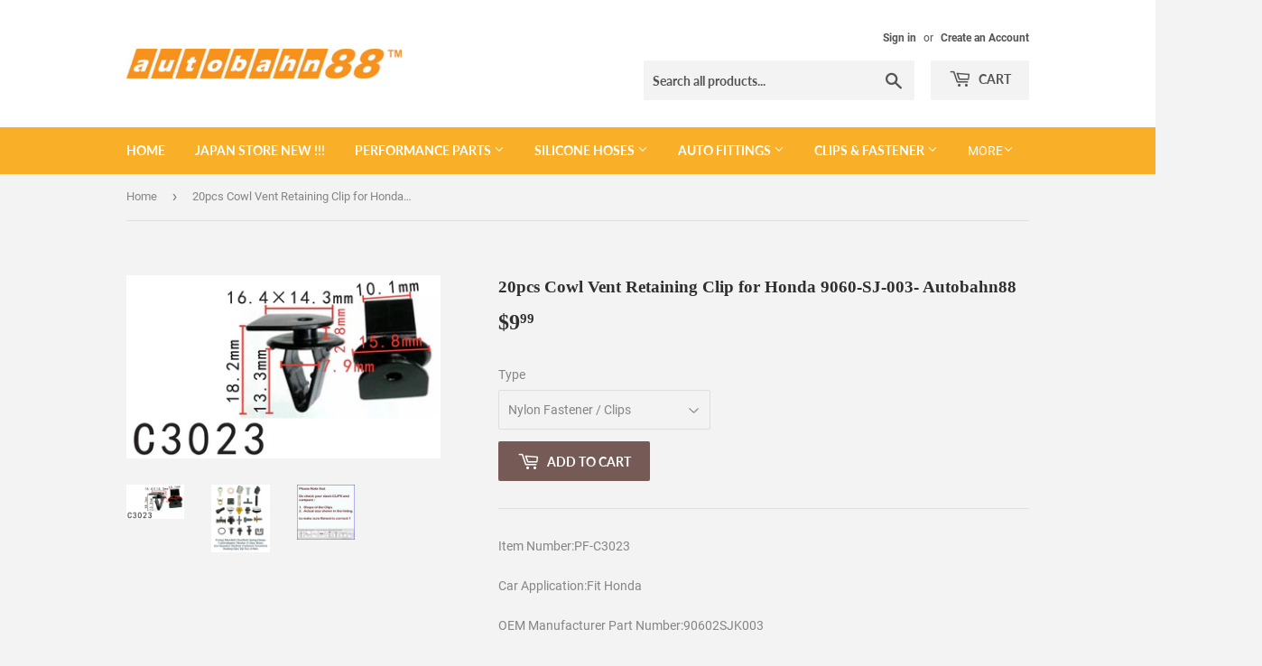

--- FILE ---
content_type: text/html; charset=utf-8
request_url: https://autobahn88shop.com/products/pf-c3023
body_size: 28492
content:
<!doctype html>
<!--[if lt IE 7]><html class="no-js lt-ie9 lt-ie8 lt-ie7" lang="en"> <![endif]-->
<!--[if IE 7]><html class="no-js lt-ie9 lt-ie8" lang="en"> <![endif]-->
<!--[if IE 8]><html class="no-js lt-ie9" lang="en"> <![endif]-->
<!--[if IE 9 ]><html class="ie9 no-js"> <![endif]-->
<!--[if (gt IE 9)|!(IE)]><!--> <html class="no-touch no-js"> <!--<![endif]-->
<head>
  <script>(function(H){H.className=H.className.replace(/\bno-js\b/,'js')})(document.documentElement)</script>
  <!-- Basic page needs ================================================== -->
  <meta charset="utf-8">
  <meta http-equiv="X-UA-Compatible" content="IE=edge,chrome=1">

  

  <!-- Title and description ================================================== -->
  <title>
  20pcs Cowl Vent Retaining Clip for Honda 9060-SJ-003- Autobahn88 &ndash; Autobahn88 Web Store
  </title>

  
    <meta name="description" content="Durable car plastic clips &amp; fasteners for secure fit, vibration resistance &amp; easy installation. Perfect for daily drivers, classic restorations &amp; race cars!">
  

  <!-- Product meta ================================================== -->
  <!-- /snippets/social-meta-tags.liquid -->




<meta property="og:site_name" content="Autobahn88 Web Store">
<meta property="og:url" content="https://autobahn88shop.com/products/pf-c3023">
<meta property="og:title" content="20pcs Cowl Vent Retaining Clip for Honda 9060-SJ-003- Autobahn88">
<meta property="og:type" content="product">
<meta property="og:description" content="Durable car plastic clips &amp; fasteners for secure fit, vibration resistance &amp; easy installation. Perfect for daily drivers, classic restorations &amp; race cars!">

  <meta property="og:price:amount" content="9.99">
  <meta property="og:price:currency" content="USD">

<meta property="og:image" content="http://autobahn88shop.com/cdn/shop/products/PF-C3023_63201b25-911e-41ea-b804-62574eff3006_1200x1200.jpg?v=1748778266"><meta property="og:image" content="http://autobahn88shop.com/cdn/shop/products/toppier-PF-banner_92cffbd0-da25-4012-8b74-c7f8a8a4671e_1200x1200.jpg?v=1748778266"><meta property="og:image" content="http://autobahn88shop.com/cdn/shop/products/PF-banner-attention_29a0e0fc-f8ed-48eb-a312-e4d50fed3066_1200x1200.jpg?v=1748778266">
<meta property="og:image:secure_url" content="https://autobahn88shop.com/cdn/shop/products/PF-C3023_63201b25-911e-41ea-b804-62574eff3006_1200x1200.jpg?v=1748778266"><meta property="og:image:secure_url" content="https://autobahn88shop.com/cdn/shop/products/toppier-PF-banner_92cffbd0-da25-4012-8b74-c7f8a8a4671e_1200x1200.jpg?v=1748778266"><meta property="og:image:secure_url" content="https://autobahn88shop.com/cdn/shop/products/PF-banner-attention_29a0e0fc-f8ed-48eb-a312-e4d50fed3066_1200x1200.jpg?v=1748778266">


<meta name="twitter:card" content="summary_large_image">
<meta name="twitter:title" content="20pcs Cowl Vent Retaining Clip for Honda 9060-SJ-003- Autobahn88">
<meta name="twitter:description" content="Durable car plastic clips &amp; fasteners for secure fit, vibration resistance &amp; easy installation. Perfect for daily drivers, classic restorations &amp; race cars!">


  <!-- Helpers ================================================== -->
  <link rel="canonical" href="https://autobahn88shop.com/products/pf-c3023">
  <meta name="viewport" content="width=device-width,initial-scale=1">

  <!-- CSS ================================================== -->
  <link href="//autobahn88shop.com/cdn/shop/t/2/assets/theme.scss.css?v=167308740518234135341737911108" rel="stylesheet" type="text/css" media="all" />

  <!-- Header hook for plugins ================================================== -->
  <script>window.performance && window.performance.mark && window.performance.mark('shopify.content_for_header.start');</script><meta name="google-site-verification" content="Bb3SlKmB7S-o0jQ-rENOxSE-3LpsfFTXrwtD4VSDsNI">
<meta id="shopify-digital-wallet" name="shopify-digital-wallet" content="/13988659258/digital_wallets/dialog">
<meta name="shopify-checkout-api-token" content="8493b4e2a6db8d1fe46a5271d3466da5">
<meta id="in-context-paypal-metadata" data-shop-id="13988659258" data-venmo-supported="false" data-environment="production" data-locale="en_US" data-paypal-v4="true" data-currency="USD">
<link rel="alternate" type="application/json+oembed" href="https://autobahn88shop.com/products/pf-c3023.oembed">
<script async="async" src="/checkouts/internal/preloads.js?locale=en-US"></script>
<link rel="preconnect" href="https://shop.app" crossorigin="anonymous">
<script async="async" src="https://shop.app/checkouts/internal/preloads.js?locale=en-US&shop_id=13988659258" crossorigin="anonymous"></script>
<script id="apple-pay-shop-capabilities" type="application/json">{"shopId":13988659258,"countryCode":"HK","currencyCode":"USD","merchantCapabilities":["supports3DS"],"merchantId":"gid:\/\/shopify\/Shop\/13988659258","merchantName":"Autobahn88 Web Store","requiredBillingContactFields":["postalAddress","email"],"requiredShippingContactFields":["postalAddress","email"],"shippingType":"shipping","supportedNetworks":["visa","masterCard","amex"],"total":{"type":"pending","label":"Autobahn88 Web Store","amount":"1.00"},"shopifyPaymentsEnabled":true,"supportsSubscriptions":true}</script>
<script id="shopify-features" type="application/json">{"accessToken":"8493b4e2a6db8d1fe46a5271d3466da5","betas":["rich-media-storefront-analytics"],"domain":"autobahn88shop.com","predictiveSearch":true,"shopId":13988659258,"locale":"en"}</script>
<script>var Shopify = Shopify || {};
Shopify.shop = "autobahn88-web-store.myshopify.com";
Shopify.locale = "en";
Shopify.currency = {"active":"USD","rate":"1.0"};
Shopify.country = "US";
Shopify.theme = {"name":"Supply","id":42963337274,"schema_name":"Supply","schema_version":"6.0.1","theme_store_id":679,"role":"main"};
Shopify.theme.handle = "null";
Shopify.theme.style = {"id":null,"handle":null};
Shopify.cdnHost = "autobahn88shop.com/cdn";
Shopify.routes = Shopify.routes || {};
Shopify.routes.root = "/";</script>
<script type="module">!function(o){(o.Shopify=o.Shopify||{}).modules=!0}(window);</script>
<script>!function(o){function n(){var o=[];function n(){o.push(Array.prototype.slice.apply(arguments))}return n.q=o,n}var t=o.Shopify=o.Shopify||{};t.loadFeatures=n(),t.autoloadFeatures=n()}(window);</script>
<script>
  window.ShopifyPay = window.ShopifyPay || {};
  window.ShopifyPay.apiHost = "shop.app\/pay";
  window.ShopifyPay.redirectState = null;
</script>
<script id="shop-js-analytics" type="application/json">{"pageType":"product"}</script>
<script defer="defer" async type="module" src="//autobahn88shop.com/cdn/shopifycloud/shop-js/modules/v2/client.init-shop-cart-sync_CG-L-Qzi.en.esm.js"></script>
<script defer="defer" async type="module" src="//autobahn88shop.com/cdn/shopifycloud/shop-js/modules/v2/chunk.common_B8yXDTDb.esm.js"></script>
<script type="module">
  await import("//autobahn88shop.com/cdn/shopifycloud/shop-js/modules/v2/client.init-shop-cart-sync_CG-L-Qzi.en.esm.js");
await import("//autobahn88shop.com/cdn/shopifycloud/shop-js/modules/v2/chunk.common_B8yXDTDb.esm.js");

  window.Shopify.SignInWithShop?.initShopCartSync?.({"fedCMEnabled":true,"windoidEnabled":true});

</script>
<script>
  window.Shopify = window.Shopify || {};
  if (!window.Shopify.featureAssets) window.Shopify.featureAssets = {};
  window.Shopify.featureAssets['shop-js'] = {"shop-cart-sync":["modules/v2/client.shop-cart-sync_C7TtgCZT.en.esm.js","modules/v2/chunk.common_B8yXDTDb.esm.js"],"shop-button":["modules/v2/client.shop-button_aOcg-RjH.en.esm.js","modules/v2/chunk.common_B8yXDTDb.esm.js"],"init-shop-email-lookup-coordinator":["modules/v2/client.init-shop-email-lookup-coordinator_D-37GF_a.en.esm.js","modules/v2/chunk.common_B8yXDTDb.esm.js"],"init-fed-cm":["modules/v2/client.init-fed-cm_DGh7x7ZX.en.esm.js","modules/v2/chunk.common_B8yXDTDb.esm.js"],"init-windoid":["modules/v2/client.init-windoid_C5PxDKWE.en.esm.js","modules/v2/chunk.common_B8yXDTDb.esm.js"],"shop-toast-manager":["modules/v2/client.shop-toast-manager_BmSBWum3.en.esm.js","modules/v2/chunk.common_B8yXDTDb.esm.js"],"shop-cash-offers":["modules/v2/client.shop-cash-offers_DkchToOx.en.esm.js","modules/v2/chunk.common_B8yXDTDb.esm.js","modules/v2/chunk.modal_dvVUSHam.esm.js"],"init-shop-cart-sync":["modules/v2/client.init-shop-cart-sync_CG-L-Qzi.en.esm.js","modules/v2/chunk.common_B8yXDTDb.esm.js"],"avatar":["modules/v2/client.avatar_BTnouDA3.en.esm.js"],"shop-login-button":["modules/v2/client.shop-login-button_DrVPCwAQ.en.esm.js","modules/v2/chunk.common_B8yXDTDb.esm.js","modules/v2/chunk.modal_dvVUSHam.esm.js"],"pay-button":["modules/v2/client.pay-button_Cw45D1uM.en.esm.js","modules/v2/chunk.common_B8yXDTDb.esm.js"],"init-customer-accounts":["modules/v2/client.init-customer-accounts_BNYsaOzg.en.esm.js","modules/v2/client.shop-login-button_DrVPCwAQ.en.esm.js","modules/v2/chunk.common_B8yXDTDb.esm.js","modules/v2/chunk.modal_dvVUSHam.esm.js"],"checkout-modal":["modules/v2/client.checkout-modal_NoX7b1qq.en.esm.js","modules/v2/chunk.common_B8yXDTDb.esm.js","modules/v2/chunk.modal_dvVUSHam.esm.js"],"init-customer-accounts-sign-up":["modules/v2/client.init-customer-accounts-sign-up_pIEGEpjr.en.esm.js","modules/v2/client.shop-login-button_DrVPCwAQ.en.esm.js","modules/v2/chunk.common_B8yXDTDb.esm.js","modules/v2/chunk.modal_dvVUSHam.esm.js"],"init-shop-for-new-customer-accounts":["modules/v2/client.init-shop-for-new-customer-accounts_BIu2e6le.en.esm.js","modules/v2/client.shop-login-button_DrVPCwAQ.en.esm.js","modules/v2/chunk.common_B8yXDTDb.esm.js","modules/v2/chunk.modal_dvVUSHam.esm.js"],"shop-follow-button":["modules/v2/client.shop-follow-button_B6YY9G4U.en.esm.js","modules/v2/chunk.common_B8yXDTDb.esm.js","modules/v2/chunk.modal_dvVUSHam.esm.js"],"lead-capture":["modules/v2/client.lead-capture_o2hOda6W.en.esm.js","modules/v2/chunk.common_B8yXDTDb.esm.js","modules/v2/chunk.modal_dvVUSHam.esm.js"],"shop-login":["modules/v2/client.shop-login_DA8-MZ-E.en.esm.js","modules/v2/chunk.common_B8yXDTDb.esm.js","modules/v2/chunk.modal_dvVUSHam.esm.js"],"payment-terms":["modules/v2/client.payment-terms_BFsudFhJ.en.esm.js","modules/v2/chunk.common_B8yXDTDb.esm.js","modules/v2/chunk.modal_dvVUSHam.esm.js"]};
</script>
<script id="__st">var __st={"a":13988659258,"offset":28800,"reqid":"0a228c8e-faaf-4880-8564-c181fa675be2-1767998357","pageurl":"autobahn88shop.com\/products\/pf-c3023","u":"37a709a7bb01","p":"product","rtyp":"product","rid":4328445542442};</script>
<script>window.ShopifyPaypalV4VisibilityTracking = true;</script>
<script id="captcha-bootstrap">!function(){'use strict';const t='contact',e='account',n='new_comment',o=[[t,t],['blogs',n],['comments',n],[t,'customer']],c=[[e,'customer_login'],[e,'guest_login'],[e,'recover_customer_password'],[e,'create_customer']],r=t=>t.map((([t,e])=>`form[action*='/${t}']:not([data-nocaptcha='true']) input[name='form_type'][value='${e}']`)).join(','),a=t=>()=>t?[...document.querySelectorAll(t)].map((t=>t.form)):[];function s(){const t=[...o],e=r(t);return a(e)}const i='password',u='form_key',d=['recaptcha-v3-token','g-recaptcha-response','h-captcha-response',i],f=()=>{try{return window.sessionStorage}catch{return}},m='__shopify_v',_=t=>t.elements[u];function p(t,e,n=!1){try{const o=window.sessionStorage,c=JSON.parse(o.getItem(e)),{data:r}=function(t){const{data:e,action:n}=t;return t[m]||n?{data:e,action:n}:{data:t,action:n}}(c);for(const[e,n]of Object.entries(r))t.elements[e]&&(t.elements[e].value=n);n&&o.removeItem(e)}catch(o){console.error('form repopulation failed',{error:o})}}const l='form_type',E='cptcha';function T(t){t.dataset[E]=!0}const w=window,h=w.document,L='Shopify',v='ce_forms',y='captcha';let A=!1;((t,e)=>{const n=(g='f06e6c50-85a8-45c8-87d0-21a2b65856fe',I='https://cdn.shopify.com/shopifycloud/storefront-forms-hcaptcha/ce_storefront_forms_captcha_hcaptcha.v1.5.2.iife.js',D={infoText:'Protected by hCaptcha',privacyText:'Privacy',termsText:'Terms'},(t,e,n)=>{const o=w[L][v],c=o.bindForm;if(c)return c(t,g,e,D).then(n);var r;o.q.push([[t,g,e,D],n]),r=I,A||(h.body.append(Object.assign(h.createElement('script'),{id:'captcha-provider',async:!0,src:r})),A=!0)});var g,I,D;w[L]=w[L]||{},w[L][v]=w[L][v]||{},w[L][v].q=[],w[L][y]=w[L][y]||{},w[L][y].protect=function(t,e){n(t,void 0,e),T(t)},Object.freeze(w[L][y]),function(t,e,n,w,h,L){const[v,y,A,g]=function(t,e,n){const i=e?o:[],u=t?c:[],d=[...i,...u],f=r(d),m=r(i),_=r(d.filter((([t,e])=>n.includes(e))));return[a(f),a(m),a(_),s()]}(w,h,L),I=t=>{const e=t.target;return e instanceof HTMLFormElement?e:e&&e.form},D=t=>v().includes(t);t.addEventListener('submit',(t=>{const e=I(t);if(!e)return;const n=D(e)&&!e.dataset.hcaptchaBound&&!e.dataset.recaptchaBound,o=_(e),c=g().includes(e)&&(!o||!o.value);(n||c)&&t.preventDefault(),c&&!n&&(function(t){try{if(!f())return;!function(t){const e=f();if(!e)return;const n=_(t);if(!n)return;const o=n.value;o&&e.removeItem(o)}(t);const e=Array.from(Array(32),(()=>Math.random().toString(36)[2])).join('');!function(t,e){_(t)||t.append(Object.assign(document.createElement('input'),{type:'hidden',name:u})),t.elements[u].value=e}(t,e),function(t,e){const n=f();if(!n)return;const o=[...t.querySelectorAll(`input[type='${i}']`)].map((({name:t})=>t)),c=[...d,...o],r={};for(const[a,s]of new FormData(t).entries())c.includes(a)||(r[a]=s);n.setItem(e,JSON.stringify({[m]:1,action:t.action,data:r}))}(t,e)}catch(e){console.error('failed to persist form',e)}}(e),e.submit())}));const S=(t,e)=>{t&&!t.dataset[E]&&(n(t,e.some((e=>e===t))),T(t))};for(const o of['focusin','change'])t.addEventListener(o,(t=>{const e=I(t);D(e)&&S(e,y())}));const B=e.get('form_key'),M=e.get(l),P=B&&M;t.addEventListener('DOMContentLoaded',(()=>{const t=y();if(P)for(const e of t)e.elements[l].value===M&&p(e,B);[...new Set([...A(),...v().filter((t=>'true'===t.dataset.shopifyCaptcha))])].forEach((e=>S(e,t)))}))}(h,new URLSearchParams(w.location.search),n,t,e,['guest_login'])})(!0,!0)}();</script>
<script integrity="sha256-4kQ18oKyAcykRKYeNunJcIwy7WH5gtpwJnB7kiuLZ1E=" data-source-attribution="shopify.loadfeatures" defer="defer" src="//autobahn88shop.com/cdn/shopifycloud/storefront/assets/storefront/load_feature-a0a9edcb.js" crossorigin="anonymous"></script>
<script crossorigin="anonymous" defer="defer" src="//autobahn88shop.com/cdn/shopifycloud/storefront/assets/shopify_pay/storefront-65b4c6d7.js?v=20250812"></script>
<script data-source-attribution="shopify.dynamic_checkout.dynamic.init">var Shopify=Shopify||{};Shopify.PaymentButton=Shopify.PaymentButton||{isStorefrontPortableWallets:!0,init:function(){window.Shopify.PaymentButton.init=function(){};var t=document.createElement("script");t.src="https://autobahn88shop.com/cdn/shopifycloud/portable-wallets/latest/portable-wallets.en.js",t.type="module",document.head.appendChild(t)}};
</script>
<script data-source-attribution="shopify.dynamic_checkout.buyer_consent">
  function portableWalletsHideBuyerConsent(e){var t=document.getElementById("shopify-buyer-consent"),n=document.getElementById("shopify-subscription-policy-button");t&&n&&(t.classList.add("hidden"),t.setAttribute("aria-hidden","true"),n.removeEventListener("click",e))}function portableWalletsShowBuyerConsent(e){var t=document.getElementById("shopify-buyer-consent"),n=document.getElementById("shopify-subscription-policy-button");t&&n&&(t.classList.remove("hidden"),t.removeAttribute("aria-hidden"),n.addEventListener("click",e))}window.Shopify?.PaymentButton&&(window.Shopify.PaymentButton.hideBuyerConsent=portableWalletsHideBuyerConsent,window.Shopify.PaymentButton.showBuyerConsent=portableWalletsShowBuyerConsent);
</script>
<script data-source-attribution="shopify.dynamic_checkout.cart.bootstrap">document.addEventListener("DOMContentLoaded",(function(){function t(){return document.querySelector("shopify-accelerated-checkout-cart, shopify-accelerated-checkout")}if(t())Shopify.PaymentButton.init();else{new MutationObserver((function(e,n){t()&&(Shopify.PaymentButton.init(),n.disconnect())})).observe(document.body,{childList:!0,subtree:!0})}}));
</script>
<link id="shopify-accelerated-checkout-styles" rel="stylesheet" media="screen" href="https://autobahn88shop.com/cdn/shopifycloud/portable-wallets/latest/accelerated-checkout-backwards-compat.css" crossorigin="anonymous">
<style id="shopify-accelerated-checkout-cart">
        #shopify-buyer-consent {
  margin-top: 1em;
  display: inline-block;
  width: 100%;
}

#shopify-buyer-consent.hidden {
  display: none;
}

#shopify-subscription-policy-button {
  background: none;
  border: none;
  padding: 0;
  text-decoration: underline;
  font-size: inherit;
  cursor: pointer;
}

#shopify-subscription-policy-button::before {
  box-shadow: none;
}

      </style>

<script>window.performance && window.performance.mark && window.performance.mark('shopify.content_for_header.end');</script>

  

<!--[if lt IE 9]>
<script src="//cdnjs.cloudflare.com/ajax/libs/html5shiv/3.7.2/html5shiv.min.js" type="text/javascript"></script>
<![endif]-->
<!--[if (lte IE 9) ]><script src="//autobahn88shop.com/cdn/shop/t/2/assets/match-media.min.js?124" type="text/javascript"></script><![endif]-->


  
  

  <script src="//autobahn88shop.com/cdn/shop/t/2/assets/jquery-2.2.3.min.js?v=58211863146907186831530756508" type="text/javascript"></script>

  <!--[if (gt IE 9)|!(IE)]><!--><script src="//autobahn88shop.com/cdn/shop/t/2/assets/lazysizes.min.js?v=8147953233334221341530756508" async="async"></script><!--<![endif]-->
  <!--[if lte IE 9]><script src="//autobahn88shop.com/cdn/shop/t/2/assets/lazysizes.min.js?v=8147953233334221341530756508"></script><![endif]-->

  <!--[if (gt IE 9)|!(IE)]><!--><script src="//autobahn88shop.com/cdn/shop/t/2/assets/vendor.js?v=139556961657742901381530756509" defer="defer"></script><!--<![endif]-->
  <!--[if lte IE 9]><script src="//autobahn88shop.com/cdn/shop/t/2/assets/vendor.js?v=139556961657742901381530756509"></script><![endif]-->

  <!--[if (gt IE 9)|!(IE)]><!--><script src="//autobahn88shop.com/cdn/shop/t/2/assets/theme.js?v=44978732929227116001530756513" defer="defer"></script><!--<![endif]-->
  <!--[if lte IE 9]><script src="//autobahn88shop.com/cdn/shop/t/2/assets/theme.js?v=44978732929227116001530756513"></script><![endif]-->


<link href="https://monorail-edge.shopifysvc.com" rel="dns-prefetch">
<script>(function(){if ("sendBeacon" in navigator && "performance" in window) {try {var session_token_from_headers = performance.getEntriesByType('navigation')[0].serverTiming.find(x => x.name == '_s').description;} catch {var session_token_from_headers = undefined;}var session_cookie_matches = document.cookie.match(/_shopify_s=([^;]*)/);var session_token_from_cookie = session_cookie_matches && session_cookie_matches.length === 2 ? session_cookie_matches[1] : "";var session_token = session_token_from_headers || session_token_from_cookie || "";function handle_abandonment_event(e) {var entries = performance.getEntries().filter(function(entry) {return /monorail-edge.shopifysvc.com/.test(entry.name);});if (!window.abandonment_tracked && entries.length === 0) {window.abandonment_tracked = true;var currentMs = Date.now();var navigation_start = performance.timing.navigationStart;var payload = {shop_id: 13988659258,url: window.location.href,navigation_start,duration: currentMs - navigation_start,session_token,page_type: "product"};window.navigator.sendBeacon("https://monorail-edge.shopifysvc.com/v1/produce", JSON.stringify({schema_id: "online_store_buyer_site_abandonment/1.1",payload: payload,metadata: {event_created_at_ms: currentMs,event_sent_at_ms: currentMs}}));}}window.addEventListener('pagehide', handle_abandonment_event);}}());</script>
<script id="web-pixels-manager-setup">(function e(e,d,r,n,o){if(void 0===o&&(o={}),!Boolean(null===(a=null===(i=window.Shopify)||void 0===i?void 0:i.analytics)||void 0===a?void 0:a.replayQueue)){var i,a;window.Shopify=window.Shopify||{};var t=window.Shopify;t.analytics=t.analytics||{};var s=t.analytics;s.replayQueue=[],s.publish=function(e,d,r){return s.replayQueue.push([e,d,r]),!0};try{self.performance.mark("wpm:start")}catch(e){}var l=function(){var e={modern:/Edge?\/(1{2}[4-9]|1[2-9]\d|[2-9]\d{2}|\d{4,})\.\d+(\.\d+|)|Firefox\/(1{2}[4-9]|1[2-9]\d|[2-9]\d{2}|\d{4,})\.\d+(\.\d+|)|Chrom(ium|e)\/(9{2}|\d{3,})\.\d+(\.\d+|)|(Maci|X1{2}).+ Version\/(15\.\d+|(1[6-9]|[2-9]\d|\d{3,})\.\d+)([,.]\d+|)( \(\w+\)|)( Mobile\/\w+|) Safari\/|Chrome.+OPR\/(9{2}|\d{3,})\.\d+\.\d+|(CPU[ +]OS|iPhone[ +]OS|CPU[ +]iPhone|CPU IPhone OS|CPU iPad OS)[ +]+(15[._]\d+|(1[6-9]|[2-9]\d|\d{3,})[._]\d+)([._]\d+|)|Android:?[ /-](13[3-9]|1[4-9]\d|[2-9]\d{2}|\d{4,})(\.\d+|)(\.\d+|)|Android.+Firefox\/(13[5-9]|1[4-9]\d|[2-9]\d{2}|\d{4,})\.\d+(\.\d+|)|Android.+Chrom(ium|e)\/(13[3-9]|1[4-9]\d|[2-9]\d{2}|\d{4,})\.\d+(\.\d+|)|SamsungBrowser\/([2-9]\d|\d{3,})\.\d+/,legacy:/Edge?\/(1[6-9]|[2-9]\d|\d{3,})\.\d+(\.\d+|)|Firefox\/(5[4-9]|[6-9]\d|\d{3,})\.\d+(\.\d+|)|Chrom(ium|e)\/(5[1-9]|[6-9]\d|\d{3,})\.\d+(\.\d+|)([\d.]+$|.*Safari\/(?![\d.]+ Edge\/[\d.]+$))|(Maci|X1{2}).+ Version\/(10\.\d+|(1[1-9]|[2-9]\d|\d{3,})\.\d+)([,.]\d+|)( \(\w+\)|)( Mobile\/\w+|) Safari\/|Chrome.+OPR\/(3[89]|[4-9]\d|\d{3,})\.\d+\.\d+|(CPU[ +]OS|iPhone[ +]OS|CPU[ +]iPhone|CPU IPhone OS|CPU iPad OS)[ +]+(10[._]\d+|(1[1-9]|[2-9]\d|\d{3,})[._]\d+)([._]\d+|)|Android:?[ /-](13[3-9]|1[4-9]\d|[2-9]\d{2}|\d{4,})(\.\d+|)(\.\d+|)|Mobile Safari.+OPR\/([89]\d|\d{3,})\.\d+\.\d+|Android.+Firefox\/(13[5-9]|1[4-9]\d|[2-9]\d{2}|\d{4,})\.\d+(\.\d+|)|Android.+Chrom(ium|e)\/(13[3-9]|1[4-9]\d|[2-9]\d{2}|\d{4,})\.\d+(\.\d+|)|Android.+(UC? ?Browser|UCWEB|U3)[ /]?(15\.([5-9]|\d{2,})|(1[6-9]|[2-9]\d|\d{3,})\.\d+)\.\d+|SamsungBrowser\/(5\.\d+|([6-9]|\d{2,})\.\d+)|Android.+MQ{2}Browser\/(14(\.(9|\d{2,})|)|(1[5-9]|[2-9]\d|\d{3,})(\.\d+|))(\.\d+|)|K[Aa][Ii]OS\/(3\.\d+|([4-9]|\d{2,})\.\d+)(\.\d+|)/},d=e.modern,r=e.legacy,n=navigator.userAgent;return n.match(d)?"modern":n.match(r)?"legacy":"unknown"}(),u="modern"===l?"modern":"legacy",c=(null!=n?n:{modern:"",legacy:""})[u],f=function(e){return[e.baseUrl,"/wpm","/b",e.hashVersion,"modern"===e.buildTarget?"m":"l",".js"].join("")}({baseUrl:d,hashVersion:r,buildTarget:u}),m=function(e){var d=e.version,r=e.bundleTarget,n=e.surface,o=e.pageUrl,i=e.monorailEndpoint;return{emit:function(e){var a=e.status,t=e.errorMsg,s=(new Date).getTime(),l=JSON.stringify({metadata:{event_sent_at_ms:s},events:[{schema_id:"web_pixels_manager_load/3.1",payload:{version:d,bundle_target:r,page_url:o,status:a,surface:n,error_msg:t},metadata:{event_created_at_ms:s}}]});if(!i)return console&&console.warn&&console.warn("[Web Pixels Manager] No Monorail endpoint provided, skipping logging."),!1;try{return self.navigator.sendBeacon.bind(self.navigator)(i,l)}catch(e){}var u=new XMLHttpRequest;try{return u.open("POST",i,!0),u.setRequestHeader("Content-Type","text/plain"),u.send(l),!0}catch(e){return console&&console.warn&&console.warn("[Web Pixels Manager] Got an unhandled error while logging to Monorail."),!1}}}}({version:r,bundleTarget:l,surface:e.surface,pageUrl:self.location.href,monorailEndpoint:e.monorailEndpoint});try{o.browserTarget=l,function(e){var d=e.src,r=e.async,n=void 0===r||r,o=e.onload,i=e.onerror,a=e.sri,t=e.scriptDataAttributes,s=void 0===t?{}:t,l=document.createElement("script"),u=document.querySelector("head"),c=document.querySelector("body");if(l.async=n,l.src=d,a&&(l.integrity=a,l.crossOrigin="anonymous"),s)for(var f in s)if(Object.prototype.hasOwnProperty.call(s,f))try{l.dataset[f]=s[f]}catch(e){}if(o&&l.addEventListener("load",o),i&&l.addEventListener("error",i),u)u.appendChild(l);else{if(!c)throw new Error("Did not find a head or body element to append the script");c.appendChild(l)}}({src:f,async:!0,onload:function(){if(!function(){var e,d;return Boolean(null===(d=null===(e=window.Shopify)||void 0===e?void 0:e.analytics)||void 0===d?void 0:d.initialized)}()){var d=window.webPixelsManager.init(e)||void 0;if(d){var r=window.Shopify.analytics;r.replayQueue.forEach((function(e){var r=e[0],n=e[1],o=e[2];d.publishCustomEvent(r,n,o)})),r.replayQueue=[],r.publish=d.publishCustomEvent,r.visitor=d.visitor,r.initialized=!0}}},onerror:function(){return m.emit({status:"failed",errorMsg:"".concat(f," has failed to load")})},sri:function(e){var d=/^sha384-[A-Za-z0-9+/=]+$/;return"string"==typeof e&&d.test(e)}(c)?c:"",scriptDataAttributes:o}),m.emit({status:"loading"})}catch(e){m.emit({status:"failed",errorMsg:(null==e?void 0:e.message)||"Unknown error"})}}})({shopId: 13988659258,storefrontBaseUrl: "https://autobahn88shop.com",extensionsBaseUrl: "https://extensions.shopifycdn.com/cdn/shopifycloud/web-pixels-manager",monorailEndpoint: "https://monorail-edge.shopifysvc.com/unstable/produce_batch",surface: "storefront-renderer",enabledBetaFlags: ["2dca8a86","a0d5f9d2"],webPixelsConfigList: [{"id":"833814832","configuration":"{\"config\":\"{\\\"pixel_id\\\":\\\"GT-TNFMWQG\\\",\\\"target_country\\\":\\\"US\\\",\\\"gtag_events\\\":[{\\\"type\\\":\\\"purchase\\\",\\\"action_label\\\":\\\"MC-4DCNT7MR0T\\\"},{\\\"type\\\":\\\"page_view\\\",\\\"action_label\\\":\\\"MC-4DCNT7MR0T\\\"},{\\\"type\\\":\\\"view_item\\\",\\\"action_label\\\":\\\"MC-4DCNT7MR0T\\\"}],\\\"enable_monitoring_mode\\\":false}\"}","eventPayloadVersion":"v1","runtimeContext":"OPEN","scriptVersion":"b2a88bafab3e21179ed38636efcd8a93","type":"APP","apiClientId":1780363,"privacyPurposes":[],"dataSharingAdjustments":{"protectedCustomerApprovalScopes":["read_customer_address","read_customer_email","read_customer_name","read_customer_personal_data","read_customer_phone"]}},{"id":"shopify-app-pixel","configuration":"{}","eventPayloadVersion":"v1","runtimeContext":"STRICT","scriptVersion":"0450","apiClientId":"shopify-pixel","type":"APP","privacyPurposes":["ANALYTICS","MARKETING"]},{"id":"shopify-custom-pixel","eventPayloadVersion":"v1","runtimeContext":"LAX","scriptVersion":"0450","apiClientId":"shopify-pixel","type":"CUSTOM","privacyPurposes":["ANALYTICS","MARKETING"]}],isMerchantRequest: false,initData: {"shop":{"name":"Autobahn88 Web Store","paymentSettings":{"currencyCode":"USD"},"myshopifyDomain":"autobahn88-web-store.myshopify.com","countryCode":"HK","storefrontUrl":"https:\/\/autobahn88shop.com"},"customer":null,"cart":null,"checkout":null,"productVariants":[{"price":{"amount":9.99,"currencyCode":"USD"},"product":{"title":"20pcs Cowl Vent Retaining Clip for Honda 9060-SJ-003- Autobahn88","vendor":"Autobahn88 Web Store","id":"4328445542442","untranslatedTitle":"20pcs Cowl Vent Retaining Clip for Honda 9060-SJ-003- Autobahn88","url":"\/products\/pf-c3023","type":"Fastener"},"id":"31088728932394","image":{"src":"\/\/autobahn88shop.com\/cdn\/shop\/products\/PF-C3023_63201b25-911e-41ea-b804-62574eff3006.jpg?v=1748778266"},"sku":null,"title":"Nylon Fastener \/ Clips","untranslatedTitle":"Nylon Fastener \/ Clips"}],"purchasingCompany":null},},"https://autobahn88shop.com/cdn","7cecd0b6w90c54c6cpe92089d5m57a67346",{"modern":"","legacy":""},{"shopId":"13988659258","storefrontBaseUrl":"https:\/\/autobahn88shop.com","extensionBaseUrl":"https:\/\/extensions.shopifycdn.com\/cdn\/shopifycloud\/web-pixels-manager","surface":"storefront-renderer","enabledBetaFlags":"[\"2dca8a86\", \"a0d5f9d2\"]","isMerchantRequest":"false","hashVersion":"7cecd0b6w90c54c6cpe92089d5m57a67346","publish":"custom","events":"[[\"page_viewed\",{}],[\"product_viewed\",{\"productVariant\":{\"price\":{\"amount\":9.99,\"currencyCode\":\"USD\"},\"product\":{\"title\":\"20pcs Cowl Vent Retaining Clip for Honda 9060-SJ-003- Autobahn88\",\"vendor\":\"Autobahn88 Web Store\",\"id\":\"4328445542442\",\"untranslatedTitle\":\"20pcs Cowl Vent Retaining Clip for Honda 9060-SJ-003- Autobahn88\",\"url\":\"\/products\/pf-c3023\",\"type\":\"Fastener\"},\"id\":\"31088728932394\",\"image\":{\"src\":\"\/\/autobahn88shop.com\/cdn\/shop\/products\/PF-C3023_63201b25-911e-41ea-b804-62574eff3006.jpg?v=1748778266\"},\"sku\":null,\"title\":\"Nylon Fastener \/ Clips\",\"untranslatedTitle\":\"Nylon Fastener \/ Clips\"}}]]"});</script><script>
  window.ShopifyAnalytics = window.ShopifyAnalytics || {};
  window.ShopifyAnalytics.meta = window.ShopifyAnalytics.meta || {};
  window.ShopifyAnalytics.meta.currency = 'USD';
  var meta = {"product":{"id":4328445542442,"gid":"gid:\/\/shopify\/Product\/4328445542442","vendor":"Autobahn88 Web Store","type":"Fastener","handle":"pf-c3023","variants":[{"id":31088728932394,"price":999,"name":"20pcs Cowl Vent Retaining Clip for Honda 9060-SJ-003- Autobahn88 - Nylon Fastener \/ Clips","public_title":"Nylon Fastener \/ Clips","sku":null}],"remote":false},"page":{"pageType":"product","resourceType":"product","resourceId":4328445542442,"requestId":"0a228c8e-faaf-4880-8564-c181fa675be2-1767998357"}};
  for (var attr in meta) {
    window.ShopifyAnalytics.meta[attr] = meta[attr];
  }
</script>
<script class="analytics">
  (function () {
    var customDocumentWrite = function(content) {
      var jquery = null;

      if (window.jQuery) {
        jquery = window.jQuery;
      } else if (window.Checkout && window.Checkout.$) {
        jquery = window.Checkout.$;
      }

      if (jquery) {
        jquery('body').append(content);
      }
    };

    var hasLoggedConversion = function(token) {
      if (token) {
        return document.cookie.indexOf('loggedConversion=' + token) !== -1;
      }
      return false;
    }

    var setCookieIfConversion = function(token) {
      if (token) {
        var twoMonthsFromNow = new Date(Date.now());
        twoMonthsFromNow.setMonth(twoMonthsFromNow.getMonth() + 2);

        document.cookie = 'loggedConversion=' + token + '; expires=' + twoMonthsFromNow;
      }
    }

    var trekkie = window.ShopifyAnalytics.lib = window.trekkie = window.trekkie || [];
    if (trekkie.integrations) {
      return;
    }
    trekkie.methods = [
      'identify',
      'page',
      'ready',
      'track',
      'trackForm',
      'trackLink'
    ];
    trekkie.factory = function(method) {
      return function() {
        var args = Array.prototype.slice.call(arguments);
        args.unshift(method);
        trekkie.push(args);
        return trekkie;
      };
    };
    for (var i = 0; i < trekkie.methods.length; i++) {
      var key = trekkie.methods[i];
      trekkie[key] = trekkie.factory(key);
    }
    trekkie.load = function(config) {
      trekkie.config = config || {};
      trekkie.config.initialDocumentCookie = document.cookie;
      var first = document.getElementsByTagName('script')[0];
      var script = document.createElement('script');
      script.type = 'text/javascript';
      script.onerror = function(e) {
        var scriptFallback = document.createElement('script');
        scriptFallback.type = 'text/javascript';
        scriptFallback.onerror = function(error) {
                var Monorail = {
      produce: function produce(monorailDomain, schemaId, payload) {
        var currentMs = new Date().getTime();
        var event = {
          schema_id: schemaId,
          payload: payload,
          metadata: {
            event_created_at_ms: currentMs,
            event_sent_at_ms: currentMs
          }
        };
        return Monorail.sendRequest("https://" + monorailDomain + "/v1/produce", JSON.stringify(event));
      },
      sendRequest: function sendRequest(endpointUrl, payload) {
        // Try the sendBeacon API
        if (window && window.navigator && typeof window.navigator.sendBeacon === 'function' && typeof window.Blob === 'function' && !Monorail.isIos12()) {
          var blobData = new window.Blob([payload], {
            type: 'text/plain'
          });

          if (window.navigator.sendBeacon(endpointUrl, blobData)) {
            return true;
          } // sendBeacon was not successful

        } // XHR beacon

        var xhr = new XMLHttpRequest();

        try {
          xhr.open('POST', endpointUrl);
          xhr.setRequestHeader('Content-Type', 'text/plain');
          xhr.send(payload);
        } catch (e) {
          console.log(e);
        }

        return false;
      },
      isIos12: function isIos12() {
        return window.navigator.userAgent.lastIndexOf('iPhone; CPU iPhone OS 12_') !== -1 || window.navigator.userAgent.lastIndexOf('iPad; CPU OS 12_') !== -1;
      }
    };
    Monorail.produce('monorail-edge.shopifysvc.com',
      'trekkie_storefront_load_errors/1.1',
      {shop_id: 13988659258,
      theme_id: 42963337274,
      app_name: "storefront",
      context_url: window.location.href,
      source_url: "//autobahn88shop.com/cdn/s/trekkie.storefront.05c509f133afcfb9f2a8aef7ef881fd109f9b92e.min.js"});

        };
        scriptFallback.async = true;
        scriptFallback.src = '//autobahn88shop.com/cdn/s/trekkie.storefront.05c509f133afcfb9f2a8aef7ef881fd109f9b92e.min.js';
        first.parentNode.insertBefore(scriptFallback, first);
      };
      script.async = true;
      script.src = '//autobahn88shop.com/cdn/s/trekkie.storefront.05c509f133afcfb9f2a8aef7ef881fd109f9b92e.min.js';
      first.parentNode.insertBefore(script, first);
    };
    trekkie.load(
      {"Trekkie":{"appName":"storefront","development":false,"defaultAttributes":{"shopId":13988659258,"isMerchantRequest":null,"themeId":42963337274,"themeCityHash":"374404223736763046","contentLanguage":"en","currency":"USD","eventMetadataId":"d429fa7d-3505-4cce-9f87-bb380a841aac"},"isServerSideCookieWritingEnabled":true,"monorailRegion":"shop_domain","enabledBetaFlags":["65f19447"]},"Session Attribution":{},"S2S":{"facebookCapiEnabled":false,"source":"trekkie-storefront-renderer","apiClientId":580111}}
    );

    var loaded = false;
    trekkie.ready(function() {
      if (loaded) return;
      loaded = true;

      window.ShopifyAnalytics.lib = window.trekkie;

      var originalDocumentWrite = document.write;
      document.write = customDocumentWrite;
      try { window.ShopifyAnalytics.merchantGoogleAnalytics.call(this); } catch(error) {};
      document.write = originalDocumentWrite;

      window.ShopifyAnalytics.lib.page(null,{"pageType":"product","resourceType":"product","resourceId":4328445542442,"requestId":"0a228c8e-faaf-4880-8564-c181fa675be2-1767998357","shopifyEmitted":true});

      var match = window.location.pathname.match(/checkouts\/(.+)\/(thank_you|post_purchase)/)
      var token = match? match[1]: undefined;
      if (!hasLoggedConversion(token)) {
        setCookieIfConversion(token);
        window.ShopifyAnalytics.lib.track("Viewed Product",{"currency":"USD","variantId":31088728932394,"productId":4328445542442,"productGid":"gid:\/\/shopify\/Product\/4328445542442","name":"20pcs Cowl Vent Retaining Clip for Honda 9060-SJ-003- Autobahn88 - Nylon Fastener \/ Clips","price":"9.99","sku":null,"brand":"Autobahn88 Web Store","variant":"Nylon Fastener \/ Clips","category":"Fastener","nonInteraction":true,"remote":false},undefined,undefined,{"shopifyEmitted":true});
      window.ShopifyAnalytics.lib.track("monorail:\/\/trekkie_storefront_viewed_product\/1.1",{"currency":"USD","variantId":31088728932394,"productId":4328445542442,"productGid":"gid:\/\/shopify\/Product\/4328445542442","name":"20pcs Cowl Vent Retaining Clip for Honda 9060-SJ-003- Autobahn88 - Nylon Fastener \/ Clips","price":"9.99","sku":null,"brand":"Autobahn88 Web Store","variant":"Nylon Fastener \/ Clips","category":"Fastener","nonInteraction":true,"remote":false,"referer":"https:\/\/autobahn88shop.com\/products\/pf-c3023"});
      }
    });


        var eventsListenerScript = document.createElement('script');
        eventsListenerScript.async = true;
        eventsListenerScript.src = "//autobahn88shop.com/cdn/shopifycloud/storefront/assets/shop_events_listener-3da45d37.js";
        document.getElementsByTagName('head')[0].appendChild(eventsListenerScript);

})();</script>
<script
  defer
  src="https://autobahn88shop.com/cdn/shopifycloud/perf-kit/shopify-perf-kit-3.0.3.min.js"
  data-application="storefront-renderer"
  data-shop-id="13988659258"
  data-render-region="gcp-us-central1"
  data-page-type="product"
  data-theme-instance-id="42963337274"
  data-theme-name="Supply"
  data-theme-version="6.0.1"
  data-monorail-region="shop_domain"
  data-resource-timing-sampling-rate="10"
  data-shs="true"
  data-shs-beacon="true"
  data-shs-export-with-fetch="true"
  data-shs-logs-sample-rate="1"
  data-shs-beacon-endpoint="https://autobahn88shop.com/api/collect"
></script>
</head>

<body id="20pcs-cowl-vent-retaining-clip-for-honda-9060-sj-003-autobahn88" class="template-product" >

  <div id="shopify-section-header" class="shopify-section header-section"><header class="site-header" role="banner" data-section-id="header" data-section-type="header-section">
  <div class="wrapper">

    <div class="grid--full">
      <div class="grid-item large--one-half">
        
          <div class="h1 header-logo" itemscope itemtype="http://schema.org/Organization">
        
          
          

          <a href="/" itemprop="url">
            <div class="lazyload__image-wrapper no-js header-logo__image" style="max-width:305px;">
              <div style="padding-top:10.901883052527255%;">
                <img class="lazyload js"
                  data-src="//autobahn88shop.com/cdn/shop/files/autobahn88-logo-ebay_{width}x.jpg?v=1614377079"
                  data-widths="[180, 360, 540, 720, 900, 1080, 1296, 1512, 1728, 2048]"
                  data-aspectratio="9.172727272727272"
                  data-sizes="auto"
                  alt="Autobahn88 Web Store"
                  style="width:305px;">
              </div>
            </div>
            <noscript>
              
              <img src="//autobahn88shop.com/cdn/shop/files/autobahn88-logo-ebay_305x.jpg?v=1614377079"
                srcset="//autobahn88shop.com/cdn/shop/files/autobahn88-logo-ebay_305x.jpg?v=1614377079 1x, //autobahn88shop.com/cdn/shop/files/autobahn88-logo-ebay_305x@2x.jpg?v=1614377079 2x"
                alt="Autobahn88 Web Store"
                itemprop="logo"
                style="max-width:305px;">
            </noscript>
          </a>
          
        
          </div>
        
      </div>

      <div class="grid-item large--one-half text-center large--text-right">
        
          <div class="site-header--text-links">
            

            
              <span class="site-header--meta-links medium-down--hide">
                
                  <a href="/account/login" id="customer_login_link">Sign in</a>
                  <span class="site-header--spacer">or</span>
                  <a href="/account/register" id="customer_register_link">Create an Account</a>
                
              </span>
            
          </div>

          <br class="medium-down--hide">
        

        <form action="/search" method="get" class="search-bar" role="search">
  <input type="hidden" name="type" value="product">

  <input type="search" name="q" value="" placeholder="Search all products..." aria-label="Search all products...">
  <button type="submit" class="search-bar--submit icon-fallback-text">
    <span class="icon icon-search" aria-hidden="true"></span>
    <span class="fallback-text">Search</span>
  </button>
</form>


        <a href="/cart" class="header-cart-btn cart-toggle">
          <span class="icon icon-cart"></span>
          Cart <span class="cart-count cart-badge--desktop hidden-count">0</span>
        </a>
      </div>
    </div>

  </div>
</header>

<div id="mobileNavBar">
  <div class="display-table-cell">
    <button class="menu-toggle mobileNavBar-link" aria-controls="navBar" aria-expanded="false"><span class="icon icon-hamburger" aria-hidden="true"></span>Menu</button>
  </div>
  <div class="display-table-cell">
    <a href="/cart" class="cart-toggle mobileNavBar-link">
      <span class="icon icon-cart"></span>
      Cart <span class="cart-count hidden-count">0</span>
    </a>
  </div>
</div>

<nav class="nav-bar" id="navBar" role="navigation">
  <div class="wrapper">
    <form action="/search" method="get" class="search-bar" role="search">
  <input type="hidden" name="type" value="product">

  <input type="search" name="q" value="" placeholder="Search all products..." aria-label="Search all products...">
  <button type="submit" class="search-bar--submit icon-fallback-text">
    <span class="icon icon-search" aria-hidden="true"></span>
    <span class="fallback-text">Search</span>
  </button>
</form>

    <ul class="mobile-nav" id="MobileNav">
  
  
    
      <li>
        <a
          href="/"
          class="mobile-nav--link"
          data-meganav-type="child"
          >
            Home
        </a>
      </li>
    
  
    
      <li>
        <a
          href="https://japan.autobahn88shop.com"
          class="mobile-nav--link"
          data-meganav-type="child"
          >
            Japan Store NEW !!!
        </a>
      </li>
    
  
    
      
      <li 
        class="mobile-nav--has-dropdown "
        aria-haspopup="true">
        <a
          href="/collections/all"
          class="mobile-nav--link"
          data-meganav-type="parent"
          aria-controls="MenuParent-3"
          aria-expanded="false"
          >
            Performance Parts
            <span class="icon icon-arrow-down" aria-hidden="true"></span>
        </a>
        <ul
          id="MenuParent-3"
          class="mobile-nav--dropdown mobile-nav--has-grandchildren"
          data-meganav-dropdown>
          
            
            
              <li
                class="mobile-nav--has-dropdown mobile-nav--has-dropdown-grandchild "
                aria-haspopup="true">
                <a
                  href="/collections/intercooler-kit-part"
                  class="mobile-nav--link"
                  aria-controls="MenuChildren-3-1"
                  data-meganav-type="parent"
                  >
                    Intercooler Cooling Part
                    <span class="icon icon-arrow-down" aria-hidden="true"></span>
                </a>
                <ul
                  id="MenuChildren-3-1"
                  class="mobile-nav--dropdown-grandchild"
                  data-meganav-dropdown>
                  
                    <li>
                      <a 
                        href="/collections/front-mount-intercooler-kit"
                        class="mobile-nav--link"
                        data-meganav-type="child"
                        >
                          Front Mount Intercooler Kit
                        </a>
                    </li>
                  
                    <li>
                      <a 
                        href="/collections/intercooler-piping-kit"
                        class="mobile-nav--link"
                        data-meganav-type="child"
                        >
                          Intercooler Piping Kit
                        </a>
                    </li>
                  
                    <li>
                      <a 
                        href="/collections/intercooler-unit"
                        class="mobile-nav--link"
                        data-meganav-type="child"
                        >
                          Intercooler Unit
                        </a>
                    </li>
                  
                </ul>
              </li>
            
          
            
            
              <li
                class="mobile-nav--has-dropdown mobile-nav--has-dropdown-grandchild "
                aria-haspopup="true">
                <a
                  href="/collections/oil-cooler-atf-parts"
                  class="mobile-nav--link"
                  aria-controls="MenuChildren-3-2"
                  data-meganav-type="parent"
                  >
                    Oil &amp; ATF Cooler Parts
                    <span class="icon icon-arrow-down" aria-hidden="true"></span>
                </a>
                <ul
                  id="MenuChildren-3-2"
                  class="mobile-nav--dropdown-grandchild"
                  data-meganav-dropdown>
                  
                    <li>
                      <a 
                        href="/collections/oil-cooler-atf-core"
                        class="mobile-nav--link"
                        data-meganav-type="child"
                        >
                          Oil &amp; ATF Cooler Core Tank
                        </a>
                    </li>
                  
                    <li>
                      <a 
                        href="/collections/oil-cooler-set"
                        class="mobile-nav--link"
                        data-meganav-type="child"
                        >
                          Oil Cooler Kit Set
                        </a>
                    </li>
                  
                    <li>
                      <a 
                        href="/collections/engine-oil-transmission-gearbox-block"
                        class="mobile-nav--link"
                        data-meganav-type="child"
                        >
                          Oil &amp; ATF Oil Block Adapter
                        </a>
                    </li>
                  
                </ul>
              </li>
            
          
            
              <li>
                <a
                  href="/collections/intake-suction-parts"
                  class="mobile-nav--link"
                  data-meganav-type="child"
                  >
                    Suction Intake Parts
                </a>
              </li>
            
          
            
              <li>
                <a
                  href="/collections/engine-torque-damper-kit"
                  class="mobile-nav--link"
                  data-meganav-type="child"
                  >
                    Engine Torque Damper
                </a>
              </li>
            
          
            
              <li>
                <a
                  href="/collections/racing-gasket-flange"
                  class="mobile-nav--link"
                  data-meganav-type="child"
                  >
                    Racing Gasket &amp; Flange
                </a>
              </li>
            
          
            
              <li>
                <a
                  href="/pages/intercooler-core"
                  class="mobile-nav--link"
                  data-meganav-type="child"
                  >
                    Racing Radiator (coming soon)
                </a>
              </li>
            
          
            
              <li>
                <a
                  href="/pages/radiator-parts"
                  class="mobile-nav--link"
                  data-meganav-type="child"
                  >
                    Radiator Parts (coming soon)
                </a>
              </li>
            
          
            
              <li>
                <a
                  href="/collections/other-ss-brass-nylon-alloy-joiner"
                  class="mobile-nav--link"
                  data-meganav-type="child"
                  >
                    Brass / Nylon / Alloy / SS Hose Joiner
                </a>
              </li>
            
          
            
              <li>
                <a
                  href="/collections/autobahn88-aluminum-alloy-pipe-tube-chrome-polish-multiple-od-size-angle"
                  class="mobile-nav--link"
                  data-meganav-type="child"
                  >
                    Alloy Pipes
                </a>
              </li>
            
          
            
              <li>
                <a
                  href="/collections/gauge-mater-parts"
                  class="mobile-nav--link"
                  data-meganav-type="child"
                  >
                    Gauge / Meter - Parts
                </a>
              </li>
            
          
            
              <li>
                <a
                  href="/collections/cv-boot-joint-kit"
                  class="mobile-nav--link"
                  data-meganav-type="child"
                  >
                    CV Boot Joint Kit
                </a>
              </li>
            
          
            
              <li>
                <a
                  href="/collections/oil-fuel-system-parts"
                  class="mobile-nav--link"
                  data-meganav-type="child"
                  >
                    Oil / Fuel System Parts
                </a>
              </li>
            
          
            
              <li>
                <a
                  href="/collections/exhaust-system"
                  class="mobile-nav--link"
                  data-meganav-type="child"
                  >
                    Exhaust System &amp; Parts
                </a>
              </li>
            
          
        </ul>
      </li>
    
  
    
      
      <li 
        class="mobile-nav--has-dropdown "
        aria-haspopup="true">
        <a
          href="/collections/silicone-cat"
          class="mobile-nav--link"
          data-meganav-type="parent"
          aria-controls="MenuParent-4"
          aria-expanded="false"
          >
            Silicone Hoses
            <span class="icon icon-arrow-down" aria-hidden="true"></span>
        </a>
        <ul
          id="MenuParent-4"
          class="mobile-nav--dropdown mobile-nav--has-grandchildren"
          data-meganav-dropdown>
          
            
            
              <li
                class="mobile-nav--has-dropdown mobile-nav--has-dropdown-grandchild "
                aria-haspopup="true">
                <a
                  href="/collections/universal-silicone-hose"
                  class="mobile-nav--link"
                  aria-controls="MenuChildren-4-1"
                  data-meganav-type="parent"
                  >
                    Universal Hose
                    <span class="icon icon-arrow-down" aria-hidden="true"></span>
                </a>
                <ul
                  id="MenuChildren-4-1"
                  class="mobile-nav--dropdown-grandchild"
                  data-meganav-dropdown>
                  
                    <li>
                      <a 
                        href="/collections/straight-hump-coupler"
                        class="mobile-nav--link"
                        data-meganav-type="child"
                        >
                          Straight / Hump / 1 Meter Hose
                        </a>
                    </li>
                  
                    <li>
                      <a 
                        href="/collections/straight-reducer"
                        class="mobile-nav--link"
                        data-meganav-type="child"
                        >
                          Straight Reducer
                        </a>
                    </li>
                  
                    <li>
                      <a 
                        href="/collections/45-90-135-180-elbow"
                        class="mobile-nav--link"
                        data-meganav-type="child"
                        >
                          45/90/135/180 Elbow Hose
                        </a>
                    </li>
                  
                    <li>
                      <a 
                        href="/collections/45-90-elbow-reducer"
                        class="mobile-nav--link"
                        data-meganav-type="child"
                        >
                          45/90 Elbow Reducer Hose
                        </a>
                    </li>
                  
                    <li>
                      <a 
                        href="/collections/t-piece-hose"
                        class="mobile-nav--link"
                        data-meganav-type="child"
                        >
                          T-Piece Hose
                        </a>
                    </li>
                  
                    <li>
                      <a 
                        href="/collections/hump"
                        class="mobile-nav--link"
                        data-meganav-type="child"
                        >
                          Reinforced Coupler
                        </a>
                    </li>
                  
                </ul>
              </li>
            
          
            
            
              <li
                class="mobile-nav--has-dropdown mobile-nav--has-dropdown-grandchild "
                aria-haspopup="true">
                <a
                  href="/collections/silicone-hose-kit"
                  class="mobile-nav--link"
                  aria-controls="MenuChildren-4-2"
                  data-meganav-type="parent"
                  >
                    Silicone Hose Kits
                    <span class="icon icon-arrow-down" aria-hidden="true"></span>
                </a>
                <ul
                  id="MenuChildren-4-2"
                  class="mobile-nav--dropdown-grandchild"
                  data-meganav-dropdown>
                  
                    <li>
                      <a 
                        href="/collections/nissan-hose-kit"
                        class="mobile-nav--link"
                        data-meganav-type="child"
                        >
                          Nissan
                        </a>
                    </li>
                  
                    <li>
                      <a 
                        href="/collections/subaru-hose-kit"
                        class="mobile-nav--link"
                        data-meganav-type="child"
                        >
                          Subaru
                        </a>
                    </li>
                  
                    <li>
                      <a 
                        href="/collections/mitsubishi-hose-kit"
                        class="mobile-nav--link"
                        data-meganav-type="child"
                        >
                          Mitsubishi
                        </a>
                    </li>
                  
                    <li>
                      <a 
                        href="/collections/mazda-hose-kit"
                        class="mobile-nav--link"
                        data-meganav-type="child"
                        >
                          Mazda
                        </a>
                    </li>
                  
                    <li>
                      <a 
                        href="/collections/toyota-hose-kit"
                        class="mobile-nav--link"
                        data-meganav-type="child"
                        >
                          Toyota
                        </a>
                    </li>
                  
                    <li>
                      <a 
                        href="/collections/honda-hose-kit"
                        class="mobile-nav--link"
                        data-meganav-type="child"
                        >
                          Honda
                        </a>
                    </li>
                  
                    <li>
                      <a 
                        href="/collections/volkswagen-hose-kit"
                        class="mobile-nav--link"
                        data-meganav-type="child"
                        >
                          Volkswagen
                        </a>
                    </li>
                  
                    <li>
                      <a 
                        href="/collections/lancia-delta-hose-kit"
                        class="mobile-nav--link"
                        data-meganav-type="child"
                        >
                          Lancia Delta
                        </a>
                    </li>
                  
                    <li>
                      <a 
                        href="/collections/other-euro-cars-hose-kit"
                        class="mobile-nav--link"
                        data-meganav-type="child"
                        >
                          Other Euro Cars
                        </a>
                    </li>
                  
                    <li>
                      <a 
                        href="/collections/suzuki-hose-kit"
                        class="mobile-nav--link"
                        data-meganav-type="child"
                        >
                          Suzuki
                        </a>
                    </li>
                  
                </ul>
              </li>
            
          
            
            
              <li
                class="mobile-nav--has-dropdown mobile-nav--has-dropdown-grandchild "
                aria-haspopup="true">
                <a
                  href="/collections/vacuum-hose-kit"
                  class="mobile-nav--link"
                  aria-controls="MenuChildren-4-3"
                  data-meganav-type="parent"
                  >
                    Silicone Vacuum Hose
                    <span class="icon icon-arrow-down" aria-hidden="true"></span>
                </a>
                <ul
                  id="MenuChildren-4-3"
                  class="mobile-nav--dropdown-grandchild"
                  data-meganav-dropdown>
                  
                    <li>
                      <a 
                        href="/collections/vacuum-hose"
                        class="mobile-nav--link"
                        data-meganav-type="child"
                        >
                          Vacuum Hose
                        </a>
                    </li>
                  
                    <li>
                      <a 
                        href="/collections/vacuum-hose-assorted-kit"
                        class="mobile-nav--link"
                        data-meganav-type="child"
                        >
                          Vacuum Hose Assorted Kit
                        </a>
                    </li>
                  
                </ul>
              </li>
            
          
            
            
              <li
                class="mobile-nav--has-dropdown mobile-nav--has-dropdown-grandchild "
                aria-haspopup="true">
                <a
                  href="/collections/blanking-cap"
                  class="mobile-nav--link"
                  aria-controls="MenuChildren-4-4"
                  data-meganav-type="parent"
                  >
                    Blanking Cap
                    <span class="icon icon-arrow-down" aria-hidden="true"></span>
                </a>
                <ul
                  id="MenuChildren-4-4"
                  class="mobile-nav--dropdown-grandchild"
                  data-meganav-dropdown>
                  
                    <li>
                      <a 
                        href="/collections/vacuum-blanking-plug"
                        class="mobile-nav--link"
                        data-meganav-type="child"
                        >
                          Alloy Blanking Cap
                        </a>
                    </li>
                  
                    <li>
                      <a 
                        href="/collections/silicone-blanking-plug"
                        class="mobile-nav--link"
                        data-meganav-type="child"
                        >
                          Silicone Blanking Cap
                        </a>
                    </li>
                  
                </ul>
              </li>
            
          
            
            
              <li
                class="mobile-nav--has-dropdown mobile-nav--has-dropdown-grandchild "
                aria-haspopup="true">
                <a
                  href="/collections/clamp"
                  class="mobile-nav--link"
                  aria-controls="MenuChildren-4-5"
                  data-meganav-type="parent"
                  >
                    Clamps
                    <span class="icon icon-arrow-down" aria-hidden="true"></span>
                </a>
                <ul
                  id="MenuChildren-4-5"
                  class="mobile-nav--dropdown-grandchild"
                  data-meganav-dropdown>
                  
                    <li>
                      <a 
                        href="/collections/spring-clamp"
                        class="mobile-nav--link"
                        data-meganav-type="child"
                        >
                          Spring Clamps
                        </a>
                    </li>
                  
                    <li>
                      <a 
                        href="/collections/t-bolt-clamp"
                        class="mobile-nav--link"
                        data-meganav-type="child"
                        >
                          T-Bolt Clamps
                        </a>
                    </li>
                  
                    <li>
                      <a 
                        href="/collections/germany-clamp"
                        class="mobile-nav--link"
                        data-meganav-type="child"
                        >
                          Julibee Clamps
                        </a>
                    </li>
                  
                    <li>
                      <a 
                        href="/collections/mini-hose-clamp"
                        class="mobile-nav--link"
                        data-meganav-type="child"
                        >
                          Small Heavy Duty Clamps
                        </a>
                    </li>
                  
                    <li>
                      <a 
                        href="/collections/ear-crimp-clamp"
                        class="mobile-nav--link"
                        data-meganav-type="child"
                        >
                          Crimp Clamps
                        </a>
                    </li>
                  
                </ul>
              </li>
            
          
            
              <li>
                <a
                  href="/collections/rescue-tape"
                  class="mobile-nav--link"
                  data-meganav-type="child"
                  >
                    Silicone Tape
                </a>
              </li>
            
          
        </ul>
      </li>
    
  
    
      
      <li 
        class="mobile-nav--has-dropdown "
        aria-haspopup="true">
        <a
          href="/"
          class="mobile-nav--link"
          data-meganav-type="parent"
          aria-controls="MenuParent-5"
          aria-expanded="false"
          >
            Auto Fittings
            <span class="icon icon-arrow-down" aria-hidden="true"></span>
        </a>
        <ul
          id="MenuParent-5"
          class="mobile-nav--dropdown mobile-nav--has-grandchildren"
          data-meganav-dropdown>
          
            
            
              <li
                class="mobile-nav--has-dropdown mobile-nav--has-dropdown-grandchild "
                aria-haspopup="true">
                <a
                  href="/collections/an-hose-end-adaptor"
                  class="mobile-nav--link"
                  aria-controls="MenuChildren-5-1"
                  data-meganav-type="parent"
                  >
                    Hose End Adaptor
                    <span class="icon icon-arrow-down" aria-hidden="true"></span>
                </a>
                <ul
                  id="MenuChildren-5-1"
                  class="mobile-nav--dropdown-grandchild"
                  data-meganav-dropdown>
                  
                    <li>
                      <a 
                        href="/collections/alloy-an-swivel-reusable-hose-end-fitting-adapter-blue-red-multiple-angle-size"
                        class="mobile-nav--link"
                        data-meganav-type="child"
                        >
                          S.S. Braided Hose Ends
                        </a>
                    </li>
                  
                    <li>
                      <a 
                        href="/collections/ptfe-hose-end"
                        class="mobile-nav--link"
                        data-meganav-type="child"
                        >
                          PTFE Hose Ends
                        </a>
                    </li>
                  
                    <li>
                      <a 
                        href="/collections/push-on-hose-ends"
                        class="mobile-nav--link"
                        data-meganav-type="child"
                        >
                          Push-On Hose Ends
                        </a>
                    </li>
                  
                    <li>
                      <a 
                        href="/collections/fuel-hard-tubing"
                        class="mobile-nav--link"
                        data-meganav-type="child"
                        >
                          Fuel Hard Tube Hose Ends
                        </a>
                    </li>
                  
                    <li>
                      <a 
                        href="/collections/crimp-on-hose-end"
                        class="mobile-nav--link"
                        data-meganav-type="child"
                        >
                          Hydraulic Crimp On Alloy Swivel Hose Ends
                        </a>
                    </li>
                  
                </ul>
              </li>
            
          
            
            
              <li
                class="mobile-nav--has-dropdown mobile-nav--has-dropdown-grandchild "
                aria-haspopup="true">
                <a
                  href="/collections/alloy-adaptor"
                  class="mobile-nav--link"
                  aria-controls="MenuChildren-5-2"
                  data-meganav-type="parent"
                  >
                    Alloy Adaptor
                    <span class="icon icon-arrow-down" aria-hidden="true"></span>
                </a>
                <ul
                  id="MenuChildren-5-2"
                  class="mobile-nav--dropdown-grandchild"
                  data-meganav-dropdown>
                  
                    <li>
                      <a 
                        href="/collections/an-to-an-female"
                        class="mobile-nav--link"
                        data-meganav-type="child"
                        >
                          AN to AN - FEMALE
                        </a>
                    </li>
                  
                    <li>
                      <a 
                        href="/collections/an-to-an-male"
                        class="mobile-nav--link"
                        data-meganav-type="child"
                        >
                          AN to AN - MALE
                        </a>
                    </li>
                  
                    <li>
                      <a 
                        href="/collections/an-to-npt-male"
                        class="mobile-nav--link"
                        data-meganav-type="child"
                        >
                          AN to NPT - MALE
                        </a>
                    </li>
                  
                    <li>
                      <a 
                        href="/collections/an-male-to-metric-male-straight"
                        class="mobile-nav--link"
                        data-meganav-type="child"
                        >
                          AN MALE to METRIC MALE
                        </a>
                    </li>
                  
                    <li>
                      <a 
                        href="/collections/an-female-to-an-male-straight"
                        class="mobile-nav--link"
                        data-meganav-type="child"
                        >
                          AN FEMALE to AN MALE
                        </a>
                    </li>
                  
                    <li>
                      <a 
                        href="/collections/an-female-to-barb-straight"
                        class="mobile-nav--link"
                        data-meganav-type="child"
                        >
                          AN FEMALE to BARB
                        </a>
                    </li>
                  
                    <li>
                      <a 
                        href="/collections/an-male-to-barb-straight"
                        class="mobile-nav--link"
                        data-meganav-type="child"
                        >
                          AN MALE to BARB
                        </a>
                    </li>
                  
                    <li>
                      <a 
                        href="/collections/an-barb-to-npt-male"
                        class="mobile-nav--link"
                        data-meganav-type="child"
                        >
                          AN BARB to NPT MALE
                        </a>
                    </li>
                  
                    <li>
                      <a 
                        href="/collections/an-to-o-ring-boss-orb-male-straight"
                        class="mobile-nav--link"
                        data-meganav-type="child"
                        >
                          AN to O-RING BOSS ORB - MALE
                        </a>
                    </li>
                  
                    <li>
                      <a 
                        href="/collections/npt-to-npt-female"
                        class="mobile-nav--link"
                        data-meganav-type="child"
                        >
                          NPT to NPT - FEMALE
                        </a>
                    </li>
                  
                    <li>
                      <a 
                        href="/collections/an-cap"
                        class="mobile-nav--link"
                        data-meganav-type="child"
                        >
                          AN - CAP
                        </a>
                    </li>
                  
                    <li>
                      <a 
                        href="/collections/an-plug"
                        class="mobile-nav--link"
                        data-meganav-type="child"
                        >
                          AN - PLUG
                        </a>
                    </li>
                  
                    <li>
                      <a 
                        href="/collections/an-to-o-ring-boss-orb-male-straight"
                        class="mobile-nav--link"
                        data-meganav-type="child"
                        >
                          AN BOSS PLUG with O-RING
                        </a>
                    </li>
                  
                    <li>
                      <a 
                        href="/collections/npt-socket"
                        class="mobile-nav--link"
                        data-meganav-type="child"
                        >
                          NPT - SOCKET
                        </a>
                    </li>
                  
                    <li>
                      <a 
                        href="/collections/npt-plug-with-o-ring"
                        class="mobile-nav--link"
                        data-meganav-type="child"
                        >
                          NPT PLUG with O-RING
                        </a>
                    </li>
                  
                    <li>
                      <a 
                        href="/collections/metric-male-with-o-ring-to-barb-straight"
                        class="mobile-nav--link"
                        data-meganav-type="child"
                        >
                          METRIC O-RING MALE to BARB
                        </a>
                    </li>
                  
                </ul>
              </li>
            
          
            
            
              <li
                class="mobile-nav--has-dropdown mobile-nav--has-dropdown-grandchild "
                aria-haspopup="true">
                <a
                  href="/collections/stainless-steel-universal-adaptor"
                  class="mobile-nav--link"
                  aria-controls="MenuChildren-5-3"
                  data-meganav-type="parent"
                  >
                    Stainless Steel Adaptor
                    <span class="icon icon-arrow-down" aria-hidden="true"></span>
                </a>
                <ul
                  id="MenuChildren-5-3"
                  class="mobile-nav--dropdown-grandchild"
                  data-meganav-dropdown>
                  
                    <li>
                      <a 
                        href="/collections/stainless-bsp-female-to-male-1"
                        class="mobile-nav--link"
                        data-meganav-type="child"
                        >
                          Conversion Adaptor BSP Female to Male
                        </a>
                    </li>
                  
                    <li>
                      <a 
                        href="/collections/stainless-bsp-female-to-male"
                        class="mobile-nav--link"
                        data-meganav-type="child"
                        >
                          Conversion Adaptor NPT Female to Male
                        </a>
                    </li>
                  
                    <li>
                      <a 
                        href="/collections/stainless-metric-m-female-to-male"
                        class="mobile-nav--link"
                        data-meganav-type="child"
                        >
                          Conversion Adaptor Metric M Female to Male
                        </a>
                    </li>
                  
                    <li>
                      <a 
                        href="/collections/stainless-female-to-female"
                        class="mobile-nav--link"
                        data-meganav-type="child"
                        >
                          Conversion Adaptor Female to Female
                        </a>
                    </li>
                  
                    <li>
                      <a 
                        href="/collections/stainless-male-to-male"
                        class="mobile-nav--link"
                        data-meganav-type="child"
                        >
                          Conversion Adaptor Male to Male
                        </a>
                    </li>
                  
                    <li>
                      <a 
                        href="/collections/stainless-female-male-to-barb"
                        class="mobile-nav--link"
                        data-meganav-type="child"
                        >
                          Conversion Adaptor Female / Male to Barb
                        </a>
                    </li>
                  
                    <li>
                      <a 
                        href="/collections/push-to-connect-quick-release-fittings"
                        class="mobile-nav--link"
                        data-meganav-type="child"
                        >
                          Push to Connect Quick Release Fittings
                        </a>
                    </li>
                  
                    <li>
                      <a 
                        href="/collections/stainless-steel-brake-adaptor"
                        class="mobile-nav--link"
                        data-meganav-type="child"
                        >
                          Stainless Brake Adaptor
                        </a>
                    </li>
                  
                    <li>
                      <a 
                        href="/collections/stainless-steel-adaptor"
                        class="mobile-nav--link"
                        data-meganav-type="child"
                        >
                          Stainless Fitting Adaptor
                        </a>
                    </li>
                  
                </ul>
              </li>
            
          
            
            
              <li
                class="mobile-nav--has-dropdown mobile-nav--has-dropdown-grandchild "
                aria-haspopup="true">
                <a
                  href="/collections/adaptor-for-fuel-system"
                  class="mobile-nav--link"
                  aria-controls="MenuChildren-5-4"
                  data-meganav-type="parent"
                  >
                    Adaptor for Fuel System
                    <span class="icon icon-arrow-down" aria-hidden="true"></span>
                </a>
                <ul
                  id="MenuChildren-5-4"
                  class="mobile-nav--dropdown-grandchild"
                  data-meganav-dropdown>
                  
                    <li>
                      <a 
                        href="/collections/044-fuel-pump-adaptor"
                        class="mobile-nav--link"
                        data-meganav-type="child"
                        >
                          044 Fuel Pump Adaptor
                        </a>
                    </li>
                  
                    <li>
                      <a 
                        href="/collections/fuel-delivery-adaptor"
                        class="mobile-nav--link"
                        data-meganav-type="child"
                        >
                          Fuel Delivery Adaptor
                        </a>
                    </li>
                  
                    <li>
                      <a 
                        href="/collections/fuel-filter"
                        class="mobile-nav--link"
                        data-meganav-type="child"
                        >
                          Fuel Filter
                        </a>
                    </li>
                  
                </ul>
              </li>
            
          
            
            
              <li
                class="mobile-nav--has-dropdown mobile-nav--has-dropdown-grandchild "
                aria-haspopup="true">
                <a
                  href="/collections/fuel-line-clamp-separator-finisher"
                  class="mobile-nav--link"
                  aria-controls="MenuChildren-5-5"
                  data-meganav-type="parent"
                  >
                    Hose Line Clamps / Separator / Finisher 
                    <span class="icon icon-arrow-down" aria-hidden="true"></span>
                </a>
                <ul
                  id="MenuChildren-5-5"
                  class="mobile-nav--dropdown-grandchild"
                  data-meganav-dropdown>
                  
                    <li>
                      <a 
                        href="/collections/fuel-line-clamp"
                        class="mobile-nav--link"
                        data-meganav-type="child"
                        >
                          Fuel Line Hose Clamp
                        </a>
                    </li>
                  
                    <li>
                      <a 
                        href="/collections/fuel-line-separator"
                        class="mobile-nav--link"
                        data-meganav-type="child"
                        >
                          Fuel Line Hose Separator
                        </a>
                    </li>
                  
                    <li>
                      <a 
                        href="/collections/hose-finisher"
                        class="mobile-nav--link"
                        data-meganav-type="child"
                        >
                          Fuel Line Hose Finisher
                        </a>
                    </li>
                  
                </ul>
              </li>
            
          
            
              <li>
                <a
                  href="/collections/hose-line"
                  class="mobile-nav--link"
                  data-meganav-type="child"
                  >
                    Fuel Oil Hose / Hard Tube
                </a>
              </li>
            
          
            
              <li>
                <a
                  href="/collections/bulkhead-adaptor"
                  class="mobile-nav--link"
                  data-meganav-type="child"
                  >
                    Bulkhead Adaptor
                </a>
              </li>
            
          
            
              <li>
                <a
                  href="/collections/m22-m18-adaptor-for-oil-cooler"
                  class="mobile-nav--link"
                  data-meganav-type="child"
                  >
                    M22 M18 Adaptor (for Oil Cooler)
                </a>
              </li>
            
          
            
              <li>
                <a
                  href="/collections/sensor-thread-adaptor"
                  class="mobile-nav--link"
                  data-meganav-type="child"
                  >
                    Sensor Thread Adaptor
                </a>
              </li>
            
          
            
              <li>
                <a
                  href="/collections/weld-bung"
                  class="mobile-nav--link"
                  data-meganav-type="child"
                  >
                    Weld Bung
                </a>
              </li>
            
          
            
              <li>
                <a
                  href="/collections/quick-release-fitting-adaptor"
                  class="mobile-nav--link"
                  data-meganav-type="child"
                  >
                    Quick Release Adaptor
                </a>
              </li>
            
          
            
              <li>
                <a
                  href="/collections/steel-adaptor"
                  class="mobile-nav--link"
                  data-meganav-type="child"
                  >
                    Steel Adaptor
                </a>
              </li>
            
          
            
              <li>
                <a
                  href="/collections/tools"
                  class="mobile-nav--link"
                  data-meganav-type="child"
                  >
                    Tools
                </a>
              </li>
            
          
        </ul>
      </li>
    
  
    
      
      <li 
        class="mobile-nav--has-dropdown "
        aria-haspopup="true">
        <a
          href="/collections/plastic-fastener"
          class="mobile-nav--link"
          data-meganav-type="parent"
          aria-controls="MenuParent-6"
          aria-expanded="false"
          >
            Clips &amp; Fastener
            <span class="icon icon-arrow-down" aria-hidden="true"></span>
        </a>
        <ul
          id="MenuParent-6"
          class="mobile-nav--dropdown mobile-nav--has-grandchildren"
          data-meganav-dropdown>
          
            
            
              <li
                class="mobile-nav--has-dropdown mobile-nav--has-dropdown-grandchild "
                aria-haspopup="true">
                <a
                  href="/"
                  class="mobile-nav--link"
                  aria-controls="MenuChildren-6-1"
                  data-meganav-type="parent"
                  >
                    Nylon Clips
                    <span class="icon icon-arrow-down" aria-hidden="true"></span>
                </a>
                <ul
                  id="MenuChildren-6-1"
                  class="mobile-nav--dropdown-grandchild"
                  data-meganav-dropdown>
                  
                    <li>
                      <a 
                        href="/collections/fastener-nissan"
                        class="mobile-nav--link"
                        data-meganav-type="child"
                        >
                          Nissan
                        </a>
                    </li>
                  
                    <li>
                      <a 
                        href="/collections/fastener-honda"
                        class="mobile-nav--link"
                        data-meganav-type="child"
                        >
                          Honda
                        </a>
                    </li>
                  
                    <li>
                      <a 
                        href="/collections/fastener-mazda"
                        class="mobile-nav--link"
                        data-meganav-type="child"
                        >
                          Mazda
                        </a>
                    </li>
                  
                    <li>
                      <a 
                        href="/collections/fastener-subaru"
                        class="mobile-nav--link"
                        data-meganav-type="child"
                        >
                          Subaru
                        </a>
                    </li>
                  
                    <li>
                      <a 
                        href="/collections/fastener-mitsubishi"
                        class="mobile-nav--link"
                        data-meganav-type="child"
                        >
                          Mitsubishi
                        </a>
                    </li>
                  
                    <li>
                      <a 
                        href="/collections/fastener-suzuki"
                        class="mobile-nav--link"
                        data-meganav-type="child"
                        >
                          Suzuki
                        </a>
                    </li>
                  
                    <li>
                      <a 
                        href="/collections/fastener-toyota"
                        class="mobile-nav--link"
                        data-meganav-type="child"
                        >
                          Toyota
                        </a>
                    </li>
                  
                    <li>
                      <a 
                        href="/collections/fastener-audi-bmw-benz-vw"
                        class="mobile-nav--link"
                        data-meganav-type="child"
                        >
                          Audi
                        </a>
                    </li>
                  
                    <li>
                      <a 
                        href="/collections/fastener-bmw"
                        class="mobile-nav--link"
                        data-meganav-type="child"
                        >
                          BMW
                        </a>
                    </li>
                  
                    <li>
                      <a 
                        href="/collections/fastener-citroen"
                        class="mobile-nav--link"
                        data-meganav-type="child"
                        >
                          Citroen
                        </a>
                    </li>
                  
                    <li>
                      <a 
                        href="/collections/fastener-dodge-chrysler"
                        class="mobile-nav--link"
                        data-meganav-type="child"
                        >
                          Dodge Chrysler
                        </a>
                    </li>
                  
                    <li>
                      <a 
                        href="/collections/fastener-ford"
                        class="mobile-nav--link"
                        data-meganav-type="child"
                        >
                          Ford
                        </a>
                    </li>
                  
                    <li>
                      <a 
                        href="/collections/fastener-gm"
                        class="mobile-nav--link"
                        data-meganav-type="child"
                        >
                          GM
                        </a>
                    </li>
                  
                    <li>
                      <a 
                        href="/collections/fastener-hyundai"
                        class="mobile-nav--link"
                        data-meganav-type="child"
                        >
                          Hyundai
                        </a>
                    </li>
                  
                    <li>
                      <a 
                        href="/collections/fastener-kia"
                        class="mobile-nav--link"
                        data-meganav-type="child"
                        >
                          Kia
                        </a>
                    </li>
                  
                    <li>
                      <a 
                        href="/collections/fastener"
                        class="mobile-nav--link"
                        data-meganav-type="child"
                        >
                          M. Benz
                        </a>
                    </li>
                  
                    <li>
                      <a 
                        href="/collections/fastener-peugeot"
                        class="mobile-nav--link"
                        data-meganav-type="child"
                        >
                          Peugeot
                        </a>
                    </li>
                  
                    <li>
                      <a 
                        href="/collections/fastener-volkswagen"
                        class="mobile-nav--link"
                        data-meganav-type="child"
                        >
                          Volkswagen
                        </a>
                    </li>
                  
                    <li>
                      <a 
                        href="/"
                        class="mobile-nav--link"
                        data-meganav-type="child"
                        >
                          Other Fasteners
                        </a>
                    </li>
                  
                </ul>
              </li>
            
          
            
              <li>
                <a
                  href="/collections/fastener-metal"
                  class="mobile-nav--link"
                  data-meganav-type="child"
                  >
                    Metal Screws
                </a>
              </li>
            
          
        </ul>
      </li>
    
  
    
      
      <li 
        class="mobile-nav--has-dropdown "
        aria-haspopup="true">
        <a
          href="/collections/lifter"
          class="mobile-nav--link"
          data-meganav-type="parent"
          aria-controls="MenuParent-7"
          aria-expanded="false"
          >
            Lifter Kit
            <span class="icon icon-arrow-down" aria-hidden="true"></span>
        </a>
        <ul
          id="MenuParent-7"
          class="mobile-nav--dropdown mobile-nav--has-grandchildren"
          data-meganav-dropdown>
          
            
            
              <li
                class="mobile-nav--has-dropdown mobile-nav--has-dropdown-grandchild "
                aria-haspopup="true">
                <a
                  href="/collections/damper"
                  class="mobile-nav--link"
                  aria-controls="MenuChildren-7-1"
                  data-meganav-type="parent"
                  >
                    HOOD LIFTER
                    <span class="icon icon-arrow-down" aria-hidden="true"></span>
                </a>
                <ul
                  id="MenuChildren-7-1"
                  class="mobile-nav--dropdown-grandchild"
                  data-meganav-dropdown>
                  
                    <li>
                      <a 
                        href="/collections/bonnet-acura-1"
                        class="mobile-nav--link"
                        data-meganav-type="child"
                        >
                          Acura
                        </a>
                    </li>
                  
                    <li>
                      <a 
                        href="/collections/bonnet-chevrolet"
                        class="mobile-nav--link"
                        data-meganav-type="child"
                        >
                          Chevrolet
                        </a>
                    </li>
                  
                    <li>
                      <a 
                        href="/collections/bonnet-citroen"
                        class="mobile-nav--link"
                        data-meganav-type="child"
                        >
                          Citroen
                        </a>
                    </li>
                  
                    <li>
                      <a 
                        href="/collections/bonnet-daihatsu"
                        class="mobile-nav--link"
                        data-meganav-type="child"
                        >
                          Daihatsu
                        </a>
                    </li>
                  
                    <li>
                      <a 
                        href="/collections/bonnet-ferrari"
                        class="mobile-nav--link"
                        data-meganav-type="child"
                        >
                          Ferrari
                        </a>
                    </li>
                  
                    <li>
                      <a 
                        href="/collections/bonnet-fiat"
                        class="mobile-nav--link"
                        data-meganav-type="child"
                        >
                          Fiat
                        </a>
                    </li>
                  
                    <li>
                      <a 
                        href="/collections/bonnet-ford"
                        class="mobile-nav--link"
                        data-meganav-type="child"
                        >
                          Ford
                        </a>
                    </li>
                  
                    <li>
                      <a 
                        href="/collections/bonnet-acura"
                        class="mobile-nav--link"
                        data-meganav-type="child"
                        >
                          Honda
                        </a>
                    </li>
                  
                    <li>
                      <a 
                        href="/collections/bonnet-hyundai"
                        class="mobile-nav--link"
                        data-meganav-type="child"
                        >
                          Hyundai
                        </a>
                    </li>
                  
                    <li>
                      <a 
                        href="/collections/bonnet-infinity"
                        class="mobile-nav--link"
                        data-meganav-type="child"
                        >
                          Infinity
                        </a>
                    </li>
                  
                    <li>
                      <a 
                        href="/collections/bonnet-isuzu"
                        class="mobile-nav--link"
                        data-meganav-type="child"
                        >
                          Isuzu
                        </a>
                    </li>
                  
                    <li>
                      <a 
                        href="/collections/bonnet-jeep"
                        class="mobile-nav--link"
                        data-meganav-type="child"
                        >
                          Jeep
                        </a>
                    </li>
                  
                    <li>
                      <a 
                        href="/collections/bonnet-lexus"
                        class="mobile-nav--link"
                        data-meganav-type="child"
                        >
                          Lexus
                        </a>
                    </li>
                  
                    <li>
                      <a 
                        href="/collections/bonnet-mazda"
                        class="mobile-nav--link"
                        data-meganav-type="child"
                        >
                          Mazda
                        </a>
                    </li>
                  
                    <li>
                      <a 
                        href="/collections/bonnet-mercedes"
                        class="mobile-nav--link"
                        data-meganav-type="child"
                        >
                          M. Benz
                        </a>
                    </li>
                  
                    <li>
                      <a 
                        href="/collections/bonnet-mini"
                        class="mobile-nav--link"
                        data-meganav-type="child"
                        >
                          MINI
                        </a>
                    </li>
                  
                    <li>
                      <a 
                        href="/collections/bonnet-mitsubishi"
                        class="mobile-nav--link"
                        data-meganav-type="child"
                        >
                          Mitsubishi
                        </a>
                    </li>
                  
                    <li>
                      <a 
                        href="/collections/bonnet-nissan"
                        class="mobile-nav--link"
                        data-meganav-type="child"
                        >
                          Nissan
                        </a>
                    </li>
                  
                    <li>
                      <a 
                        href="/collections/bonnet-opel"
                        class="mobile-nav--link"
                        data-meganav-type="child"
                        >
                          Opel
                        </a>
                    </li>
                  
                    <li>
                      <a 
                        href="/collections/bonnet-porsche"
                        class="mobile-nav--link"
                        data-meganav-type="child"
                        >
                          Porsche
                        </a>
                    </li>
                  
                    <li>
                      <a 
                        href="/collections/bonnet-proton"
                        class="mobile-nav--link"
                        data-meganav-type="child"
                        >
                          Proton
                        </a>
                    </li>
                  
                    <li>
                      <a 
                        href="/collections/bonnet-renault"
                        class="mobile-nav--link"
                        data-meganav-type="child"
                        >
                          Renault
                        </a>
                    </li>
                  
                    <li>
                      <a 
                        href="/collections/bonnet-scion"
                        class="mobile-nav--link"
                        data-meganav-type="child"
                        >
                          Scion
                        </a>
                    </li>
                  
                    <li>
                      <a 
                        href="/collections/bonnet-skoda"
                        class="mobile-nav--link"
                        data-meganav-type="child"
                        >
                          Skoda
                        </a>
                    </li>
                  
                    <li>
                      <a 
                        href="/collections/bonnet-subaru"
                        class="mobile-nav--link"
                        data-meganav-type="child"
                        >
                          Subaru
                        </a>
                    </li>
                  
                    <li>
                      <a 
                        href="/collections/bonnet-suzuki"
                        class="mobile-nav--link"
                        data-meganav-type="child"
                        >
                          Suzuki
                        </a>
                    </li>
                  
                    <li>
                      <a 
                        href="/collections/bonnet-toyota"
                        class="mobile-nav--link"
                        data-meganav-type="child"
                        >
                          Toyota
                        </a>
                    </li>
                  
                    <li>
                      <a 
                        href="/collections/bonnet-volkswagen"
                        class="mobile-nav--link"
                        data-meganav-type="child"
                        >
                          Volkswagen
                        </a>
                    </li>
                  
                </ul>
              </li>
            
          
            
            
              <li
                class="mobile-nav--has-dropdown mobile-nav--has-dropdown-grandchild "
                aria-haspopup="true">
                <a
                  href="/pages/hood-trunk-lifter-kit"
                  class="mobile-nav--link"
                  aria-controls="MenuChildren-7-2"
                  data-meganav-type="parent"
                  >
                    TRUNK LIFTER
                    <span class="icon icon-arrow-down" aria-hidden="true"></span>
                </a>
                <ul
                  id="MenuChildren-7-2"
                  class="mobile-nav--dropdown-grandchild"
                  data-meganav-dropdown>
                  
                    <li>
                      <a 
                        href="/collections/trunk-ford"
                        class="mobile-nav--link"
                        data-meganav-type="child"
                        >
                          FORD
                        </a>
                    </li>
                  
                    <li>
                      <a 
                        href="/collections/trunk-honda"
                        class="mobile-nav--link"
                        data-meganav-type="child"
                        >
                          HONDA
                        </a>
                    </li>
                  
                    <li>
                      <a 
                        href="/collections/trunk-hyundai"
                        class="mobile-nav--link"
                        data-meganav-type="child"
                        >
                          HYUNDAI
                        </a>
                    </li>
                  
                    <li>
                      <a 
                        href="/collections/trunk-mini"
                        class="mobile-nav--link"
                        data-meganav-type="child"
                        >
                          MINI
                        </a>
                    </li>
                  
                    <li>
                      <a 
                        href="/collections/trunk-mitsubishi"
                        class="mobile-nav--link"
                        data-meganav-type="child"
                        >
                          MITSUBISHI
                        </a>
                    </li>
                  
                    <li>
                      <a 
                        href="/collections/trunk-nissan"
                        class="mobile-nav--link"
                        data-meganav-type="child"
                        >
                          NISSAN
                        </a>
                    </li>
                  
                    <li>
                      <a 
                        href="/collections/trunk-porsche"
                        class="mobile-nav--link"
                        data-meganav-type="child"
                        >
                          PORSCHE
                        </a>
                    </li>
                  
                    <li>
                      <a 
                        href="/collections/trunk-toyota"
                        class="mobile-nav--link"
                        data-meganav-type="child"
                        >
                          TOYOTA
                        </a>
                    </li>
                  
                    <li>
                      <a 
                        href="/collections/trunk-volkswagen"
                        class="mobile-nav--link"
                        data-meganav-type="child"
                        >
                          VOLKSWAGEN
                        </a>
                    </li>
                  
                </ul>
              </li>
            
          
        </ul>
      </li>
    
  
    
      
      <li 
        class="mobile-nav--has-dropdown "
        aria-haspopup="true">
        <a
          href="/collections/coliover-kit-street-model"
          class="mobile-nav--link"
          data-meganav-type="parent"
          aria-controls="MenuParent-8"
          aria-expanded="false"
          >
            Coilover
            <span class="icon icon-arrow-down" aria-hidden="true"></span>
        </a>
        <ul
          id="MenuParent-8"
          class="mobile-nav--dropdown "
          data-meganav-dropdown>
          
            
              <li>
                <a
                  href="/collections/alfa-romeo"
                  class="mobile-nav--link"
                  data-meganav-type="child"
                  >
                    ALFA-ROMEO
                </a>
              </li>
            
          
            
              <li>
                <a
                  href="/collections/aston-martin"
                  class="mobile-nav--link"
                  data-meganav-type="child"
                  >
                    ASTON-MARTIN
                </a>
              </li>
            
          
            
              <li>
                <a
                  href="/collections/audi"
                  class="mobile-nav--link"
                  data-meganav-type="child"
                  >
                    AUDI
                </a>
              </li>
            
          
            
              <li>
                <a
                  href="/collections/coliover-kit-bmw"
                  class="mobile-nav--link"
                  data-meganav-type="child"
                  >
                    BMW
                </a>
              </li>
            
          
            
              <li>
                <a
                  href="/products/sus-buick"
                  class="mobile-nav--link"
                  data-meganav-type="child"
                  >
                    BUICK
                </a>
              </li>
            
          
            
              <li>
                <a
                  href="/products/sus-cadillac"
                  class="mobile-nav--link"
                  data-meganav-type="child"
                  >
                    CADILLAC
                </a>
              </li>
            
          
            
              <li>
                <a
                  href="/collections/chevolet-1"
                  class="mobile-nav--link"
                  data-meganav-type="child"
                  >
                    CHEVOLET
                </a>
              </li>
            
          
            
              <li>
                <a
                  href="/products/sus-chrysler"
                  class="mobile-nav--link"
                  data-meganav-type="child"
                  >
                    CHRYSLER
                </a>
              </li>
            
          
            
              <li>
                <a
                  href="/products/sus-citroen"
                  class="mobile-nav--link"
                  data-meganav-type="child"
                  >
                    CITROEN
                </a>
              </li>
            
          
            
              <li>
                <a
                  href="/collections/daihatsu-1"
                  class="mobile-nav--link"
                  data-meganav-type="child"
                  >
                    DAIHATSU
                </a>
              </li>
            
          
            
              <li>
                <a
                  href="/collections/ferrari-2"
                  class="mobile-nav--link"
                  data-meganav-type="child"
                  >
                    FERRARI
                </a>
              </li>
            
          
            
              <li>
                <a
                  href="/products/sus-fiat"
                  class="mobile-nav--link"
                  data-meganav-type="child"
                  >
                    FIAT
                </a>
              </li>
            
          
            
              <li>
                <a
                  href="/collections/ford-1"
                  class="mobile-nav--link"
                  data-meganav-type="child"
                  >
                    FORD
                </a>
              </li>
            
          
            
              <li>
                <a
                  href="/collections/honda-acura-1"
                  class="mobile-nav--link"
                  data-meganav-type="child"
                  >
                    HONDA / ACURA
                </a>
              </li>
            
          
            
              <li>
                <a
                  href="/collections/hyundai"
                  class="mobile-nav--link"
                  data-meganav-type="child"
                  >
                    HYUNDAI
                </a>
              </li>
            
          
            
              <li>
                <a
                  href="/collections/kia"
                  class="mobile-nav--link"
                  data-meganav-type="child"
                  >
                    KIA
                </a>
              </li>
            
          
            
              <li>
                <a
                  href="/collections/lexus"
                  class="mobile-nav--link"
                  data-meganav-type="child"
                  >
                    LEXUS
                </a>
              </li>
            
          
            
              <li>
                <a
                  href="/collections/luxgen"
                  class="mobile-nav--link"
                  data-meganav-type="child"
                  >
                    LUXGEN
                </a>
              </li>
            
          
            
              <li>
                <a
                  href="/collections/maserati"
                  class="mobile-nav--link"
                  data-meganav-type="child"
                  >
                    MASERATI
                </a>
              </li>
            
          
            
              <li>
                <a
                  href="/collections/mazda"
                  class="mobile-nav--link"
                  data-meganav-type="child"
                  >
                    MAZDA
                </a>
              </li>
            
          
            
              <li>
                <a
                  href="/collections/mercedes-benz"
                  class="mobile-nav--link"
                  data-meganav-type="child"
                  >
                    MERCEDES-BENZ
                </a>
              </li>
            
          
            
              <li>
                <a
                  href="/collections/mini-bmw"
                  class="mobile-nav--link"
                  data-meganav-type="child"
                  >
                    MINI (BMW)
                </a>
              </li>
            
          
            
              <li>
                <a
                  href="/collections/mitsubishi"
                  class="mobile-nav--link"
                  data-meganav-type="child"
                  >
                    MITSUBISHI
                </a>
              </li>
            
          
            
              <li>
                <a
                  href="/collections/nissan-infiniti"
                  class="mobile-nav--link"
                  data-meganav-type="child"
                  >
                    NISSAN / INFINITI
                </a>
              </li>
            
          
            
              <li>
                <a
                  href="/collections/peugeot"
                  class="mobile-nav--link"
                  data-meganav-type="child"
                  >
                    PEUGEOT
                </a>
              </li>
            
          
            
              <li>
                <a
                  href="/collections/porsche"
                  class="mobile-nav--link"
                  data-meganav-type="child"
                  >
                    PORSCHE
                </a>
              </li>
            
          
            
              <li>
                <a
                  href="/collections/proton"
                  class="mobile-nav--link"
                  data-meganav-type="child"
                  >
                    PROTON
                </a>
              </li>
            
          
            
              <li>
                <a
                  href="/collections/rover"
                  class="mobile-nav--link"
                  data-meganav-type="child"
                  >
                    ROVER
                </a>
              </li>
            
          
            
              <li>
                <a
                  href="/collections/saab"
                  class="mobile-nav--link"
                  data-meganav-type="child"
                  >
                    SAAB
                </a>
              </li>
            
          
            
              <li>
                <a
                  href="/collections/skoda"
                  class="mobile-nav--link"
                  data-meganav-type="child"
                  >
                    SKODA
                </a>
              </li>
            
          
            
              <li>
                <a
                  href="/collections/subaru"
                  class="mobile-nav--link"
                  data-meganav-type="child"
                  >
                    SUBARU
                </a>
              </li>
            
          
            
              <li>
                <a
                  href="/collections/toyota"
                  class="mobile-nav--link"
                  data-meganav-type="child"
                  >
                    TOYOTA
                </a>
              </li>
            
          
            
              <li>
                <a
                  href="/collections/volvo"
                  class="mobile-nav--link"
                  data-meganav-type="child"
                  >
                    VOLVO
                </a>
              </li>
            
          
            
              <li>
                <a
                  href="/collections/vw"
                  class="mobile-nav--link"
                  data-meganav-type="child"
                  >
                    VW
                </a>
              </li>
            
          
        </ul>
      </li>
    
  
    
      
      <li 
        class="mobile-nav--has-dropdown "
        aria-haspopup="true">
        <a
          href="/collections/car-badge"
          class="mobile-nav--link"
          data-meganav-type="parent"
          aria-controls="MenuParent-9"
          aria-expanded="false"
          >
            Accessories
            <span class="icon icon-arrow-down" aria-hidden="true"></span>
        </a>
        <ul
          id="MenuParent-9"
          class="mobile-nav--dropdown "
          data-meganav-dropdown>
          
            
              <li>
                <a
                  href="/"
                  class="mobile-nav--link"
                  data-meganav-type="child"
                  >
                    Car Tyre Valve Cap
                </a>
              </li>
            
          
            
              <li>
                <a
                  href="/collections/car-badge"
                  class="mobile-nav--link"
                  data-meganav-type="child"
                  >
                    Car Badge / Emblem
                </a>
              </li>
            
          
            
              <li>
                <a
                  href="/products/nono-pro-version-keyboard-for-osu-4-cherry-mx-diy-switches-rhythm-game-keypad"
                  class="mobile-nav--link"
                  data-meganav-type="child"
                  >
                    Gaming
                </a>
              </li>
            
          
        </ul>
      </li>
    
  

  
    
      <li class="customer-navlink large--hide"><a href="/account/login" id="customer_login_link">Sign in</a></li>
      <li class="customer-navlink large--hide"><a href="/account/register" id="customer_register_link">Create an Account</a></li>
    
  
</ul>

    <ul class="site-nav" id="AccessibleNav">
  
  
    
      <li>
        <a
          href="/"
          class="site-nav--link"
          data-meganav-type="child"
          >
            Home
        </a>
      </li>
    
  
    
      <li>
        <a
          href="https://japan.autobahn88shop.com"
          class="site-nav--link"
          data-meganav-type="child"
          >
            Japan Store NEW !!!
        </a>
      </li>
    
  
    
      
      <li 
        class="site-nav--has-dropdown "
        aria-haspopup="true">
        <a
          href="/collections/all"
          class="site-nav--link"
          data-meganav-type="parent"
          aria-controls="MenuParent-3"
          aria-expanded="false"
          >
            Performance Parts
            <span class="icon icon-arrow-down" aria-hidden="true"></span>
        </a>
        <ul
          id="MenuParent-3"
          class="site-nav--dropdown site-nav--has-grandchildren"
          data-meganav-dropdown>
          
            
            
              <li
                class="site-nav--has-dropdown site-nav--has-dropdown-grandchild "
                aria-haspopup="true">
                <a
                  href="/collections/intercooler-kit-part"
                  class="site-nav--link"
                  aria-controls="MenuChildren-3-1"
                  data-meganav-type="parent"
                  
                  tabindex="-1">
                    Intercooler Cooling Part
                    <span class="icon icon-arrow-down" aria-hidden="true"></span>
                </a>
                <ul
                  id="MenuChildren-3-1"
                  class="site-nav--dropdown-grandchild"
                  data-meganav-dropdown>
                  
                    <li>
                      <a 
                        href="/collections/front-mount-intercooler-kit"
                        class="site-nav--link"
                        data-meganav-type="child"
                        
                        tabindex="-1">
                          Front Mount Intercooler Kit
                        </a>
                    </li>
                  
                    <li>
                      <a 
                        href="/collections/intercooler-piping-kit"
                        class="site-nav--link"
                        data-meganav-type="child"
                        
                        tabindex="-1">
                          Intercooler Piping Kit
                        </a>
                    </li>
                  
                    <li>
                      <a 
                        href="/collections/intercooler-unit"
                        class="site-nav--link"
                        data-meganav-type="child"
                        
                        tabindex="-1">
                          Intercooler Unit
                        </a>
                    </li>
                  
                </ul>
              </li>
            
          
            
            
              <li
                class="site-nav--has-dropdown site-nav--has-dropdown-grandchild "
                aria-haspopup="true">
                <a
                  href="/collections/oil-cooler-atf-parts"
                  class="site-nav--link"
                  aria-controls="MenuChildren-3-2"
                  data-meganav-type="parent"
                  
                  tabindex="-1">
                    Oil &amp; ATF Cooler Parts
                    <span class="icon icon-arrow-down" aria-hidden="true"></span>
                </a>
                <ul
                  id="MenuChildren-3-2"
                  class="site-nav--dropdown-grandchild"
                  data-meganav-dropdown>
                  
                    <li>
                      <a 
                        href="/collections/oil-cooler-atf-core"
                        class="site-nav--link"
                        data-meganav-type="child"
                        
                        tabindex="-1">
                          Oil &amp; ATF Cooler Core Tank
                        </a>
                    </li>
                  
                    <li>
                      <a 
                        href="/collections/oil-cooler-set"
                        class="site-nav--link"
                        data-meganav-type="child"
                        
                        tabindex="-1">
                          Oil Cooler Kit Set
                        </a>
                    </li>
                  
                    <li>
                      <a 
                        href="/collections/engine-oil-transmission-gearbox-block"
                        class="site-nav--link"
                        data-meganav-type="child"
                        
                        tabindex="-1">
                          Oil &amp; ATF Oil Block Adapter
                        </a>
                    </li>
                  
                </ul>
              </li>
            
          
            
              <li>
                <a
                  href="/collections/intake-suction-parts"
                  class="site-nav--link"
                  data-meganav-type="child"
                  
                  tabindex="-1">
                    Suction Intake Parts
                </a>
              </li>
            
          
            
              <li>
                <a
                  href="/collections/engine-torque-damper-kit"
                  class="site-nav--link"
                  data-meganav-type="child"
                  
                  tabindex="-1">
                    Engine Torque Damper
                </a>
              </li>
            
          
            
              <li>
                <a
                  href="/collections/racing-gasket-flange"
                  class="site-nav--link"
                  data-meganav-type="child"
                  
                  tabindex="-1">
                    Racing Gasket &amp; Flange
                </a>
              </li>
            
          
            
              <li>
                <a
                  href="/pages/intercooler-core"
                  class="site-nav--link"
                  data-meganav-type="child"
                  
                  tabindex="-1">
                    Racing Radiator (coming soon)
                </a>
              </li>
            
          
            
              <li>
                <a
                  href="/pages/radiator-parts"
                  class="site-nav--link"
                  data-meganav-type="child"
                  
                  tabindex="-1">
                    Radiator Parts (coming soon)
                </a>
              </li>
            
          
            
              <li>
                <a
                  href="/collections/other-ss-brass-nylon-alloy-joiner"
                  class="site-nav--link"
                  data-meganav-type="child"
                  
                  tabindex="-1">
                    Brass / Nylon / Alloy / SS Hose Joiner
                </a>
              </li>
            
          
            
              <li>
                <a
                  href="/collections/autobahn88-aluminum-alloy-pipe-tube-chrome-polish-multiple-od-size-angle"
                  class="site-nav--link"
                  data-meganav-type="child"
                  
                  tabindex="-1">
                    Alloy Pipes
                </a>
              </li>
            
          
            
              <li>
                <a
                  href="/collections/gauge-mater-parts"
                  class="site-nav--link"
                  data-meganav-type="child"
                  
                  tabindex="-1">
                    Gauge / Meter - Parts
                </a>
              </li>
            
          
            
              <li>
                <a
                  href="/collections/cv-boot-joint-kit"
                  class="site-nav--link"
                  data-meganav-type="child"
                  
                  tabindex="-1">
                    CV Boot Joint Kit
                </a>
              </li>
            
          
            
              <li>
                <a
                  href="/collections/oil-fuel-system-parts"
                  class="site-nav--link"
                  data-meganav-type="child"
                  
                  tabindex="-1">
                    Oil / Fuel System Parts
                </a>
              </li>
            
          
            
              <li>
                <a
                  href="/collections/exhaust-system"
                  class="site-nav--link"
                  data-meganav-type="child"
                  
                  tabindex="-1">
                    Exhaust System &amp; Parts
                </a>
              </li>
            
          
        </ul>
      </li>
    
  
    
      
      <li 
        class="site-nav--has-dropdown "
        aria-haspopup="true">
        <a
          href="/collections/silicone-cat"
          class="site-nav--link"
          data-meganav-type="parent"
          aria-controls="MenuParent-4"
          aria-expanded="false"
          >
            Silicone Hoses
            <span class="icon icon-arrow-down" aria-hidden="true"></span>
        </a>
        <ul
          id="MenuParent-4"
          class="site-nav--dropdown site-nav--has-grandchildren"
          data-meganav-dropdown>
          
            
            
              <li
                class="site-nav--has-dropdown site-nav--has-dropdown-grandchild "
                aria-haspopup="true">
                <a
                  href="/collections/universal-silicone-hose"
                  class="site-nav--link"
                  aria-controls="MenuChildren-4-1"
                  data-meganav-type="parent"
                  
                  tabindex="-1">
                    Universal Hose
                    <span class="icon icon-arrow-down" aria-hidden="true"></span>
                </a>
                <ul
                  id="MenuChildren-4-1"
                  class="site-nav--dropdown-grandchild"
                  data-meganav-dropdown>
                  
                    <li>
                      <a 
                        href="/collections/straight-hump-coupler"
                        class="site-nav--link"
                        data-meganav-type="child"
                        
                        tabindex="-1">
                          Straight / Hump / 1 Meter Hose
                        </a>
                    </li>
                  
                    <li>
                      <a 
                        href="/collections/straight-reducer"
                        class="site-nav--link"
                        data-meganav-type="child"
                        
                        tabindex="-1">
                          Straight Reducer
                        </a>
                    </li>
                  
                    <li>
                      <a 
                        href="/collections/45-90-135-180-elbow"
                        class="site-nav--link"
                        data-meganav-type="child"
                        
                        tabindex="-1">
                          45/90/135/180 Elbow Hose
                        </a>
                    </li>
                  
                    <li>
                      <a 
                        href="/collections/45-90-elbow-reducer"
                        class="site-nav--link"
                        data-meganav-type="child"
                        
                        tabindex="-1">
                          45/90 Elbow Reducer Hose
                        </a>
                    </li>
                  
                    <li>
                      <a 
                        href="/collections/t-piece-hose"
                        class="site-nav--link"
                        data-meganav-type="child"
                        
                        tabindex="-1">
                          T-Piece Hose
                        </a>
                    </li>
                  
                    <li>
                      <a 
                        href="/collections/hump"
                        class="site-nav--link"
                        data-meganav-type="child"
                        
                        tabindex="-1">
                          Reinforced Coupler
                        </a>
                    </li>
                  
                </ul>
              </li>
            
          
            
            
              <li
                class="site-nav--has-dropdown site-nav--has-dropdown-grandchild "
                aria-haspopup="true">
                <a
                  href="/collections/silicone-hose-kit"
                  class="site-nav--link"
                  aria-controls="MenuChildren-4-2"
                  data-meganav-type="parent"
                  
                  tabindex="-1">
                    Silicone Hose Kits
                    <span class="icon icon-arrow-down" aria-hidden="true"></span>
                </a>
                <ul
                  id="MenuChildren-4-2"
                  class="site-nav--dropdown-grandchild"
                  data-meganav-dropdown>
                  
                    <li>
                      <a 
                        href="/collections/nissan-hose-kit"
                        class="site-nav--link"
                        data-meganav-type="child"
                        
                        tabindex="-1">
                          Nissan
                        </a>
                    </li>
                  
                    <li>
                      <a 
                        href="/collections/subaru-hose-kit"
                        class="site-nav--link"
                        data-meganav-type="child"
                        
                        tabindex="-1">
                          Subaru
                        </a>
                    </li>
                  
                    <li>
                      <a 
                        href="/collections/mitsubishi-hose-kit"
                        class="site-nav--link"
                        data-meganav-type="child"
                        
                        tabindex="-1">
                          Mitsubishi
                        </a>
                    </li>
                  
                    <li>
                      <a 
                        href="/collections/mazda-hose-kit"
                        class="site-nav--link"
                        data-meganav-type="child"
                        
                        tabindex="-1">
                          Mazda
                        </a>
                    </li>
                  
                    <li>
                      <a 
                        href="/collections/toyota-hose-kit"
                        class="site-nav--link"
                        data-meganav-type="child"
                        
                        tabindex="-1">
                          Toyota
                        </a>
                    </li>
                  
                    <li>
                      <a 
                        href="/collections/honda-hose-kit"
                        class="site-nav--link"
                        data-meganav-type="child"
                        
                        tabindex="-1">
                          Honda
                        </a>
                    </li>
                  
                    <li>
                      <a 
                        href="/collections/volkswagen-hose-kit"
                        class="site-nav--link"
                        data-meganav-type="child"
                        
                        tabindex="-1">
                          Volkswagen
                        </a>
                    </li>
                  
                    <li>
                      <a 
                        href="/collections/lancia-delta-hose-kit"
                        class="site-nav--link"
                        data-meganav-type="child"
                        
                        tabindex="-1">
                          Lancia Delta
                        </a>
                    </li>
                  
                    <li>
                      <a 
                        href="/collections/other-euro-cars-hose-kit"
                        class="site-nav--link"
                        data-meganav-type="child"
                        
                        tabindex="-1">
                          Other Euro Cars
                        </a>
                    </li>
                  
                    <li>
                      <a 
                        href="/collections/suzuki-hose-kit"
                        class="site-nav--link"
                        data-meganav-type="child"
                        
                        tabindex="-1">
                          Suzuki
                        </a>
                    </li>
                  
                </ul>
              </li>
            
          
            
            
              <li
                class="site-nav--has-dropdown site-nav--has-dropdown-grandchild "
                aria-haspopup="true">
                <a
                  href="/collections/vacuum-hose-kit"
                  class="site-nav--link"
                  aria-controls="MenuChildren-4-3"
                  data-meganav-type="parent"
                  
                  tabindex="-1">
                    Silicone Vacuum Hose
                    <span class="icon icon-arrow-down" aria-hidden="true"></span>
                </a>
                <ul
                  id="MenuChildren-4-3"
                  class="site-nav--dropdown-grandchild"
                  data-meganav-dropdown>
                  
                    <li>
                      <a 
                        href="/collections/vacuum-hose"
                        class="site-nav--link"
                        data-meganav-type="child"
                        
                        tabindex="-1">
                          Vacuum Hose
                        </a>
                    </li>
                  
                    <li>
                      <a 
                        href="/collections/vacuum-hose-assorted-kit"
                        class="site-nav--link"
                        data-meganav-type="child"
                        
                        tabindex="-1">
                          Vacuum Hose Assorted Kit
                        </a>
                    </li>
                  
                </ul>
              </li>
            
          
            
            
              <li
                class="site-nav--has-dropdown site-nav--has-dropdown-grandchild "
                aria-haspopup="true">
                <a
                  href="/collections/blanking-cap"
                  class="site-nav--link"
                  aria-controls="MenuChildren-4-4"
                  data-meganav-type="parent"
                  
                  tabindex="-1">
                    Blanking Cap
                    <span class="icon icon-arrow-down" aria-hidden="true"></span>
                </a>
                <ul
                  id="MenuChildren-4-4"
                  class="site-nav--dropdown-grandchild"
                  data-meganav-dropdown>
                  
                    <li>
                      <a 
                        href="/collections/vacuum-blanking-plug"
                        class="site-nav--link"
                        data-meganav-type="child"
                        
                        tabindex="-1">
                          Alloy Blanking Cap
                        </a>
                    </li>
                  
                    <li>
                      <a 
                        href="/collections/silicone-blanking-plug"
                        class="site-nav--link"
                        data-meganav-type="child"
                        
                        tabindex="-1">
                          Silicone Blanking Cap
                        </a>
                    </li>
                  
                </ul>
              </li>
            
          
            
            
              <li
                class="site-nav--has-dropdown site-nav--has-dropdown-grandchild "
                aria-haspopup="true">
                <a
                  href="/collections/clamp"
                  class="site-nav--link"
                  aria-controls="MenuChildren-4-5"
                  data-meganav-type="parent"
                  
                  tabindex="-1">
                    Clamps
                    <span class="icon icon-arrow-down" aria-hidden="true"></span>
                </a>
                <ul
                  id="MenuChildren-4-5"
                  class="site-nav--dropdown-grandchild"
                  data-meganav-dropdown>
                  
                    <li>
                      <a 
                        href="/collections/spring-clamp"
                        class="site-nav--link"
                        data-meganav-type="child"
                        
                        tabindex="-1">
                          Spring Clamps
                        </a>
                    </li>
                  
                    <li>
                      <a 
                        href="/collections/t-bolt-clamp"
                        class="site-nav--link"
                        data-meganav-type="child"
                        
                        tabindex="-1">
                          T-Bolt Clamps
                        </a>
                    </li>
                  
                    <li>
                      <a 
                        href="/collections/germany-clamp"
                        class="site-nav--link"
                        data-meganav-type="child"
                        
                        tabindex="-1">
                          Julibee Clamps
                        </a>
                    </li>
                  
                    <li>
                      <a 
                        href="/collections/mini-hose-clamp"
                        class="site-nav--link"
                        data-meganav-type="child"
                        
                        tabindex="-1">
                          Small Heavy Duty Clamps
                        </a>
                    </li>
                  
                    <li>
                      <a 
                        href="/collections/ear-crimp-clamp"
                        class="site-nav--link"
                        data-meganav-type="child"
                        
                        tabindex="-1">
                          Crimp Clamps
                        </a>
                    </li>
                  
                </ul>
              </li>
            
          
            
              <li>
                <a
                  href="/collections/rescue-tape"
                  class="site-nav--link"
                  data-meganav-type="child"
                  
                  tabindex="-1">
                    Silicone Tape
                </a>
              </li>
            
          
        </ul>
      </li>
    
  
    
      
      <li 
        class="site-nav--has-dropdown "
        aria-haspopup="true">
        <a
          href="/"
          class="site-nav--link"
          data-meganav-type="parent"
          aria-controls="MenuParent-5"
          aria-expanded="false"
          >
            Auto Fittings
            <span class="icon icon-arrow-down" aria-hidden="true"></span>
        </a>
        <ul
          id="MenuParent-5"
          class="site-nav--dropdown site-nav--has-grandchildren"
          data-meganav-dropdown>
          
            
            
              <li
                class="site-nav--has-dropdown site-nav--has-dropdown-grandchild "
                aria-haspopup="true">
                <a
                  href="/collections/an-hose-end-adaptor"
                  class="site-nav--link"
                  aria-controls="MenuChildren-5-1"
                  data-meganav-type="parent"
                  
                  tabindex="-1">
                    Hose End Adaptor
                    <span class="icon icon-arrow-down" aria-hidden="true"></span>
                </a>
                <ul
                  id="MenuChildren-5-1"
                  class="site-nav--dropdown-grandchild"
                  data-meganav-dropdown>
                  
                    <li>
                      <a 
                        href="/collections/alloy-an-swivel-reusable-hose-end-fitting-adapter-blue-red-multiple-angle-size"
                        class="site-nav--link"
                        data-meganav-type="child"
                        
                        tabindex="-1">
                          S.S. Braided Hose Ends
                        </a>
                    </li>
                  
                    <li>
                      <a 
                        href="/collections/ptfe-hose-end"
                        class="site-nav--link"
                        data-meganav-type="child"
                        
                        tabindex="-1">
                          PTFE Hose Ends
                        </a>
                    </li>
                  
                    <li>
                      <a 
                        href="/collections/push-on-hose-ends"
                        class="site-nav--link"
                        data-meganav-type="child"
                        
                        tabindex="-1">
                          Push-On Hose Ends
                        </a>
                    </li>
                  
                    <li>
                      <a 
                        href="/collections/fuel-hard-tubing"
                        class="site-nav--link"
                        data-meganav-type="child"
                        
                        tabindex="-1">
                          Fuel Hard Tube Hose Ends
                        </a>
                    </li>
                  
                    <li>
                      <a 
                        href="/collections/crimp-on-hose-end"
                        class="site-nav--link"
                        data-meganav-type="child"
                        
                        tabindex="-1">
                          Hydraulic Crimp On Alloy Swivel Hose Ends
                        </a>
                    </li>
                  
                </ul>
              </li>
            
          
            
            
              <li
                class="site-nav--has-dropdown site-nav--has-dropdown-grandchild "
                aria-haspopup="true">
                <a
                  href="/collections/alloy-adaptor"
                  class="site-nav--link"
                  aria-controls="MenuChildren-5-2"
                  data-meganav-type="parent"
                  
                  tabindex="-1">
                    Alloy Adaptor
                    <span class="icon icon-arrow-down" aria-hidden="true"></span>
                </a>
                <ul
                  id="MenuChildren-5-2"
                  class="site-nav--dropdown-grandchild"
                  data-meganav-dropdown>
                  
                    <li>
                      <a 
                        href="/collections/an-to-an-female"
                        class="site-nav--link"
                        data-meganav-type="child"
                        
                        tabindex="-1">
                          AN to AN - FEMALE
                        </a>
                    </li>
                  
                    <li>
                      <a 
                        href="/collections/an-to-an-male"
                        class="site-nav--link"
                        data-meganav-type="child"
                        
                        tabindex="-1">
                          AN to AN - MALE
                        </a>
                    </li>
                  
                    <li>
                      <a 
                        href="/collections/an-to-npt-male"
                        class="site-nav--link"
                        data-meganav-type="child"
                        
                        tabindex="-1">
                          AN to NPT - MALE
                        </a>
                    </li>
                  
                    <li>
                      <a 
                        href="/collections/an-male-to-metric-male-straight"
                        class="site-nav--link"
                        data-meganav-type="child"
                        
                        tabindex="-1">
                          AN MALE to METRIC MALE
                        </a>
                    </li>
                  
                    <li>
                      <a 
                        href="/collections/an-female-to-an-male-straight"
                        class="site-nav--link"
                        data-meganav-type="child"
                        
                        tabindex="-1">
                          AN FEMALE to AN MALE
                        </a>
                    </li>
                  
                    <li>
                      <a 
                        href="/collections/an-female-to-barb-straight"
                        class="site-nav--link"
                        data-meganav-type="child"
                        
                        tabindex="-1">
                          AN FEMALE to BARB
                        </a>
                    </li>
                  
                    <li>
                      <a 
                        href="/collections/an-male-to-barb-straight"
                        class="site-nav--link"
                        data-meganav-type="child"
                        
                        tabindex="-1">
                          AN MALE to BARB
                        </a>
                    </li>
                  
                    <li>
                      <a 
                        href="/collections/an-barb-to-npt-male"
                        class="site-nav--link"
                        data-meganav-type="child"
                        
                        tabindex="-1">
                          AN BARB to NPT MALE
                        </a>
                    </li>
                  
                    <li>
                      <a 
                        href="/collections/an-to-o-ring-boss-orb-male-straight"
                        class="site-nav--link"
                        data-meganav-type="child"
                        
                        tabindex="-1">
                          AN to O-RING BOSS ORB - MALE
                        </a>
                    </li>
                  
                    <li>
                      <a 
                        href="/collections/npt-to-npt-female"
                        class="site-nav--link"
                        data-meganav-type="child"
                        
                        tabindex="-1">
                          NPT to NPT - FEMALE
                        </a>
                    </li>
                  
                    <li>
                      <a 
                        href="/collections/an-cap"
                        class="site-nav--link"
                        data-meganav-type="child"
                        
                        tabindex="-1">
                          AN - CAP
                        </a>
                    </li>
                  
                    <li>
                      <a 
                        href="/collections/an-plug"
                        class="site-nav--link"
                        data-meganav-type="child"
                        
                        tabindex="-1">
                          AN - PLUG
                        </a>
                    </li>
                  
                    <li>
                      <a 
                        href="/collections/an-to-o-ring-boss-orb-male-straight"
                        class="site-nav--link"
                        data-meganav-type="child"
                        
                        tabindex="-1">
                          AN BOSS PLUG with O-RING
                        </a>
                    </li>
                  
                    <li>
                      <a 
                        href="/collections/npt-socket"
                        class="site-nav--link"
                        data-meganav-type="child"
                        
                        tabindex="-1">
                          NPT - SOCKET
                        </a>
                    </li>
                  
                    <li>
                      <a 
                        href="/collections/npt-plug-with-o-ring"
                        class="site-nav--link"
                        data-meganav-type="child"
                        
                        tabindex="-1">
                          NPT PLUG with O-RING
                        </a>
                    </li>
                  
                    <li>
                      <a 
                        href="/collections/metric-male-with-o-ring-to-barb-straight"
                        class="site-nav--link"
                        data-meganav-type="child"
                        
                        tabindex="-1">
                          METRIC O-RING MALE to BARB
                        </a>
                    </li>
                  
                </ul>
              </li>
            
          
            
            
              <li
                class="site-nav--has-dropdown site-nav--has-dropdown-grandchild "
                aria-haspopup="true">
                <a
                  href="/collections/stainless-steel-universal-adaptor"
                  class="site-nav--link"
                  aria-controls="MenuChildren-5-3"
                  data-meganav-type="parent"
                  
                  tabindex="-1">
                    Stainless Steel Adaptor
                    <span class="icon icon-arrow-down" aria-hidden="true"></span>
                </a>
                <ul
                  id="MenuChildren-5-3"
                  class="site-nav--dropdown-grandchild"
                  data-meganav-dropdown>
                  
                    <li>
                      <a 
                        href="/collections/stainless-bsp-female-to-male-1"
                        class="site-nav--link"
                        data-meganav-type="child"
                        
                        tabindex="-1">
                          Conversion Adaptor BSP Female to Male
                        </a>
                    </li>
                  
                    <li>
                      <a 
                        href="/collections/stainless-bsp-female-to-male"
                        class="site-nav--link"
                        data-meganav-type="child"
                        
                        tabindex="-1">
                          Conversion Adaptor NPT Female to Male
                        </a>
                    </li>
                  
                    <li>
                      <a 
                        href="/collections/stainless-metric-m-female-to-male"
                        class="site-nav--link"
                        data-meganav-type="child"
                        
                        tabindex="-1">
                          Conversion Adaptor Metric M Female to Male
                        </a>
                    </li>
                  
                    <li>
                      <a 
                        href="/collections/stainless-female-to-female"
                        class="site-nav--link"
                        data-meganav-type="child"
                        
                        tabindex="-1">
                          Conversion Adaptor Female to Female
                        </a>
                    </li>
                  
                    <li>
                      <a 
                        href="/collections/stainless-male-to-male"
                        class="site-nav--link"
                        data-meganav-type="child"
                        
                        tabindex="-1">
                          Conversion Adaptor Male to Male
                        </a>
                    </li>
                  
                    <li>
                      <a 
                        href="/collections/stainless-female-male-to-barb"
                        class="site-nav--link"
                        data-meganav-type="child"
                        
                        tabindex="-1">
                          Conversion Adaptor Female / Male to Barb
                        </a>
                    </li>
                  
                    <li>
                      <a 
                        href="/collections/push-to-connect-quick-release-fittings"
                        class="site-nav--link"
                        data-meganav-type="child"
                        
                        tabindex="-1">
                          Push to Connect Quick Release Fittings
                        </a>
                    </li>
                  
                    <li>
                      <a 
                        href="/collections/stainless-steel-brake-adaptor"
                        class="site-nav--link"
                        data-meganav-type="child"
                        
                        tabindex="-1">
                          Stainless Brake Adaptor
                        </a>
                    </li>
                  
                    <li>
                      <a 
                        href="/collections/stainless-steel-adaptor"
                        class="site-nav--link"
                        data-meganav-type="child"
                        
                        tabindex="-1">
                          Stainless Fitting Adaptor
                        </a>
                    </li>
                  
                </ul>
              </li>
            
          
            
            
              <li
                class="site-nav--has-dropdown site-nav--has-dropdown-grandchild "
                aria-haspopup="true">
                <a
                  href="/collections/adaptor-for-fuel-system"
                  class="site-nav--link"
                  aria-controls="MenuChildren-5-4"
                  data-meganav-type="parent"
                  
                  tabindex="-1">
                    Adaptor for Fuel System
                    <span class="icon icon-arrow-down" aria-hidden="true"></span>
                </a>
                <ul
                  id="MenuChildren-5-4"
                  class="site-nav--dropdown-grandchild"
                  data-meganav-dropdown>
                  
                    <li>
                      <a 
                        href="/collections/044-fuel-pump-adaptor"
                        class="site-nav--link"
                        data-meganav-type="child"
                        
                        tabindex="-1">
                          044 Fuel Pump Adaptor
                        </a>
                    </li>
                  
                    <li>
                      <a 
                        href="/collections/fuel-delivery-adaptor"
                        class="site-nav--link"
                        data-meganav-type="child"
                        
                        tabindex="-1">
                          Fuel Delivery Adaptor
                        </a>
                    </li>
                  
                    <li>
                      <a 
                        href="/collections/fuel-filter"
                        class="site-nav--link"
                        data-meganav-type="child"
                        
                        tabindex="-1">
                          Fuel Filter
                        </a>
                    </li>
                  
                </ul>
              </li>
            
          
            
            
              <li
                class="site-nav--has-dropdown site-nav--has-dropdown-grandchild "
                aria-haspopup="true">
                <a
                  href="/collections/fuel-line-clamp-separator-finisher"
                  class="site-nav--link"
                  aria-controls="MenuChildren-5-5"
                  data-meganav-type="parent"
                  
                  tabindex="-1">
                    Hose Line Clamps / Separator / Finisher 
                    <span class="icon icon-arrow-down" aria-hidden="true"></span>
                </a>
                <ul
                  id="MenuChildren-5-5"
                  class="site-nav--dropdown-grandchild"
                  data-meganav-dropdown>
                  
                    <li>
                      <a 
                        href="/collections/fuel-line-clamp"
                        class="site-nav--link"
                        data-meganav-type="child"
                        
                        tabindex="-1">
                          Fuel Line Hose Clamp
                        </a>
                    </li>
                  
                    <li>
                      <a 
                        href="/collections/fuel-line-separator"
                        class="site-nav--link"
                        data-meganav-type="child"
                        
                        tabindex="-1">
                          Fuel Line Hose Separator
                        </a>
                    </li>
                  
                    <li>
                      <a 
                        href="/collections/hose-finisher"
                        class="site-nav--link"
                        data-meganav-type="child"
                        
                        tabindex="-1">
                          Fuel Line Hose Finisher
                        </a>
                    </li>
                  
                </ul>
              </li>
            
          
            
              <li>
                <a
                  href="/collections/hose-line"
                  class="site-nav--link"
                  data-meganav-type="child"
                  
                  tabindex="-1">
                    Fuel Oil Hose / Hard Tube
                </a>
              </li>
            
          
            
              <li>
                <a
                  href="/collections/bulkhead-adaptor"
                  class="site-nav--link"
                  data-meganav-type="child"
                  
                  tabindex="-1">
                    Bulkhead Adaptor
                </a>
              </li>
            
          
            
              <li>
                <a
                  href="/collections/m22-m18-adaptor-for-oil-cooler"
                  class="site-nav--link"
                  data-meganav-type="child"
                  
                  tabindex="-1">
                    M22 M18 Adaptor (for Oil Cooler)
                </a>
              </li>
            
          
            
              <li>
                <a
                  href="/collections/sensor-thread-adaptor"
                  class="site-nav--link"
                  data-meganav-type="child"
                  
                  tabindex="-1">
                    Sensor Thread Adaptor
                </a>
              </li>
            
          
            
              <li>
                <a
                  href="/collections/weld-bung"
                  class="site-nav--link"
                  data-meganav-type="child"
                  
                  tabindex="-1">
                    Weld Bung
                </a>
              </li>
            
          
            
              <li>
                <a
                  href="/collections/quick-release-fitting-adaptor"
                  class="site-nav--link"
                  data-meganav-type="child"
                  
                  tabindex="-1">
                    Quick Release Adaptor
                </a>
              </li>
            
          
            
              <li>
                <a
                  href="/collections/steel-adaptor"
                  class="site-nav--link"
                  data-meganav-type="child"
                  
                  tabindex="-1">
                    Steel Adaptor
                </a>
              </li>
            
          
            
              <li>
                <a
                  href="/collections/tools"
                  class="site-nav--link"
                  data-meganav-type="child"
                  
                  tabindex="-1">
                    Tools
                </a>
              </li>
            
          
        </ul>
      </li>
    
  
    
      
      <li 
        class="site-nav--has-dropdown "
        aria-haspopup="true">
        <a
          href="/collections/plastic-fastener"
          class="site-nav--link"
          data-meganav-type="parent"
          aria-controls="MenuParent-6"
          aria-expanded="false"
          >
            Clips &amp; Fastener
            <span class="icon icon-arrow-down" aria-hidden="true"></span>
        </a>
        <ul
          id="MenuParent-6"
          class="site-nav--dropdown site-nav--has-grandchildren"
          data-meganav-dropdown>
          
            
            
              <li
                class="site-nav--has-dropdown site-nav--has-dropdown-grandchild "
                aria-haspopup="true">
                <a
                  href="/"
                  class="site-nav--link"
                  aria-controls="MenuChildren-6-1"
                  data-meganav-type="parent"
                  
                  tabindex="-1">
                    Nylon Clips
                    <span class="icon icon-arrow-down" aria-hidden="true"></span>
                </a>
                <ul
                  id="MenuChildren-6-1"
                  class="site-nav--dropdown-grandchild"
                  data-meganav-dropdown>
                  
                    <li>
                      <a 
                        href="/collections/fastener-nissan"
                        class="site-nav--link"
                        data-meganav-type="child"
                        
                        tabindex="-1">
                          Nissan
                        </a>
                    </li>
                  
                    <li>
                      <a 
                        href="/collections/fastener-honda"
                        class="site-nav--link"
                        data-meganav-type="child"
                        
                        tabindex="-1">
                          Honda
                        </a>
                    </li>
                  
                    <li>
                      <a 
                        href="/collections/fastener-mazda"
                        class="site-nav--link"
                        data-meganav-type="child"
                        
                        tabindex="-1">
                          Mazda
                        </a>
                    </li>
                  
                    <li>
                      <a 
                        href="/collections/fastener-subaru"
                        class="site-nav--link"
                        data-meganav-type="child"
                        
                        tabindex="-1">
                          Subaru
                        </a>
                    </li>
                  
                    <li>
                      <a 
                        href="/collections/fastener-mitsubishi"
                        class="site-nav--link"
                        data-meganav-type="child"
                        
                        tabindex="-1">
                          Mitsubishi
                        </a>
                    </li>
                  
                    <li>
                      <a 
                        href="/collections/fastener-suzuki"
                        class="site-nav--link"
                        data-meganav-type="child"
                        
                        tabindex="-1">
                          Suzuki
                        </a>
                    </li>
                  
                    <li>
                      <a 
                        href="/collections/fastener-toyota"
                        class="site-nav--link"
                        data-meganav-type="child"
                        
                        tabindex="-1">
                          Toyota
                        </a>
                    </li>
                  
                    <li>
                      <a 
                        href="/collections/fastener-audi-bmw-benz-vw"
                        class="site-nav--link"
                        data-meganav-type="child"
                        
                        tabindex="-1">
                          Audi
                        </a>
                    </li>
                  
                    <li>
                      <a 
                        href="/collections/fastener-bmw"
                        class="site-nav--link"
                        data-meganav-type="child"
                        
                        tabindex="-1">
                          BMW
                        </a>
                    </li>
                  
                    <li>
                      <a 
                        href="/collections/fastener-citroen"
                        class="site-nav--link"
                        data-meganav-type="child"
                        
                        tabindex="-1">
                          Citroen
                        </a>
                    </li>
                  
                    <li>
                      <a 
                        href="/collections/fastener-dodge-chrysler"
                        class="site-nav--link"
                        data-meganav-type="child"
                        
                        tabindex="-1">
                          Dodge Chrysler
                        </a>
                    </li>
                  
                    <li>
                      <a 
                        href="/collections/fastener-ford"
                        class="site-nav--link"
                        data-meganav-type="child"
                        
                        tabindex="-1">
                          Ford
                        </a>
                    </li>
                  
                    <li>
                      <a 
                        href="/collections/fastener-gm"
                        class="site-nav--link"
                        data-meganav-type="child"
                        
                        tabindex="-1">
                          GM
                        </a>
                    </li>
                  
                    <li>
                      <a 
                        href="/collections/fastener-hyundai"
                        class="site-nav--link"
                        data-meganav-type="child"
                        
                        tabindex="-1">
                          Hyundai
                        </a>
                    </li>
                  
                    <li>
                      <a 
                        href="/collections/fastener-kia"
                        class="site-nav--link"
                        data-meganav-type="child"
                        
                        tabindex="-1">
                          Kia
                        </a>
                    </li>
                  
                    <li>
                      <a 
                        href="/collections/fastener"
                        class="site-nav--link"
                        data-meganav-type="child"
                        
                        tabindex="-1">
                          M. Benz
                        </a>
                    </li>
                  
                    <li>
                      <a 
                        href="/collections/fastener-peugeot"
                        class="site-nav--link"
                        data-meganav-type="child"
                        
                        tabindex="-1">
                          Peugeot
                        </a>
                    </li>
                  
                    <li>
                      <a 
                        href="/collections/fastener-volkswagen"
                        class="site-nav--link"
                        data-meganav-type="child"
                        
                        tabindex="-1">
                          Volkswagen
                        </a>
                    </li>
                  
                    <li>
                      <a 
                        href="/"
                        class="site-nav--link"
                        data-meganav-type="child"
                        
                        tabindex="-1">
                          Other Fasteners
                        </a>
                    </li>
                  
                </ul>
              </li>
            
          
            
              <li>
                <a
                  href="/collections/fastener-metal"
                  class="site-nav--link"
                  data-meganav-type="child"
                  
                  tabindex="-1">
                    Metal Screws
                </a>
              </li>
            
          
        </ul>
      </li>
    
  
    
      
      <li 
        class="site-nav--has-dropdown "
        aria-haspopup="true">
        <a
          href="/collections/lifter"
          class="site-nav--link"
          data-meganav-type="parent"
          aria-controls="MenuParent-7"
          aria-expanded="false"
          >
            Lifter Kit
            <span class="icon icon-arrow-down" aria-hidden="true"></span>
        </a>
        <ul
          id="MenuParent-7"
          class="site-nav--dropdown site-nav--has-grandchildren"
          data-meganav-dropdown>
          
            
            
              <li
                class="site-nav--has-dropdown site-nav--has-dropdown-grandchild "
                aria-haspopup="true">
                <a
                  href="/collections/damper"
                  class="site-nav--link"
                  aria-controls="MenuChildren-7-1"
                  data-meganav-type="parent"
                  
                  tabindex="-1">
                    HOOD LIFTER
                    <span class="icon icon-arrow-down" aria-hidden="true"></span>
                </a>
                <ul
                  id="MenuChildren-7-1"
                  class="site-nav--dropdown-grandchild"
                  data-meganav-dropdown>
                  
                    <li>
                      <a 
                        href="/collections/bonnet-acura-1"
                        class="site-nav--link"
                        data-meganav-type="child"
                        
                        tabindex="-1">
                          Acura
                        </a>
                    </li>
                  
                    <li>
                      <a 
                        href="/collections/bonnet-chevrolet"
                        class="site-nav--link"
                        data-meganav-type="child"
                        
                        tabindex="-1">
                          Chevrolet
                        </a>
                    </li>
                  
                    <li>
                      <a 
                        href="/collections/bonnet-citroen"
                        class="site-nav--link"
                        data-meganav-type="child"
                        
                        tabindex="-1">
                          Citroen
                        </a>
                    </li>
                  
                    <li>
                      <a 
                        href="/collections/bonnet-daihatsu"
                        class="site-nav--link"
                        data-meganav-type="child"
                        
                        tabindex="-1">
                          Daihatsu
                        </a>
                    </li>
                  
                    <li>
                      <a 
                        href="/collections/bonnet-ferrari"
                        class="site-nav--link"
                        data-meganav-type="child"
                        
                        tabindex="-1">
                          Ferrari
                        </a>
                    </li>
                  
                    <li>
                      <a 
                        href="/collections/bonnet-fiat"
                        class="site-nav--link"
                        data-meganav-type="child"
                        
                        tabindex="-1">
                          Fiat
                        </a>
                    </li>
                  
                    <li>
                      <a 
                        href="/collections/bonnet-ford"
                        class="site-nav--link"
                        data-meganav-type="child"
                        
                        tabindex="-1">
                          Ford
                        </a>
                    </li>
                  
                    <li>
                      <a 
                        href="/collections/bonnet-acura"
                        class="site-nav--link"
                        data-meganav-type="child"
                        
                        tabindex="-1">
                          Honda
                        </a>
                    </li>
                  
                    <li>
                      <a 
                        href="/collections/bonnet-hyundai"
                        class="site-nav--link"
                        data-meganav-type="child"
                        
                        tabindex="-1">
                          Hyundai
                        </a>
                    </li>
                  
                    <li>
                      <a 
                        href="/collections/bonnet-infinity"
                        class="site-nav--link"
                        data-meganav-type="child"
                        
                        tabindex="-1">
                          Infinity
                        </a>
                    </li>
                  
                    <li>
                      <a 
                        href="/collections/bonnet-isuzu"
                        class="site-nav--link"
                        data-meganav-type="child"
                        
                        tabindex="-1">
                          Isuzu
                        </a>
                    </li>
                  
                    <li>
                      <a 
                        href="/collections/bonnet-jeep"
                        class="site-nav--link"
                        data-meganav-type="child"
                        
                        tabindex="-1">
                          Jeep
                        </a>
                    </li>
                  
                    <li>
                      <a 
                        href="/collections/bonnet-lexus"
                        class="site-nav--link"
                        data-meganav-type="child"
                        
                        tabindex="-1">
                          Lexus
                        </a>
                    </li>
                  
                    <li>
                      <a 
                        href="/collections/bonnet-mazda"
                        class="site-nav--link"
                        data-meganav-type="child"
                        
                        tabindex="-1">
                          Mazda
                        </a>
                    </li>
                  
                    <li>
                      <a 
                        href="/collections/bonnet-mercedes"
                        class="site-nav--link"
                        data-meganav-type="child"
                        
                        tabindex="-1">
                          M. Benz
                        </a>
                    </li>
                  
                    <li>
                      <a 
                        href="/collections/bonnet-mini"
                        class="site-nav--link"
                        data-meganav-type="child"
                        
                        tabindex="-1">
                          MINI
                        </a>
                    </li>
                  
                    <li>
                      <a 
                        href="/collections/bonnet-mitsubishi"
                        class="site-nav--link"
                        data-meganav-type="child"
                        
                        tabindex="-1">
                          Mitsubishi
                        </a>
                    </li>
                  
                    <li>
                      <a 
                        href="/collections/bonnet-nissan"
                        class="site-nav--link"
                        data-meganav-type="child"
                        
                        tabindex="-1">
                          Nissan
                        </a>
                    </li>
                  
                    <li>
                      <a 
                        href="/collections/bonnet-opel"
                        class="site-nav--link"
                        data-meganav-type="child"
                        
                        tabindex="-1">
                          Opel
                        </a>
                    </li>
                  
                    <li>
                      <a 
                        href="/collections/bonnet-porsche"
                        class="site-nav--link"
                        data-meganav-type="child"
                        
                        tabindex="-1">
                          Porsche
                        </a>
                    </li>
                  
                    <li>
                      <a 
                        href="/collections/bonnet-proton"
                        class="site-nav--link"
                        data-meganav-type="child"
                        
                        tabindex="-1">
                          Proton
                        </a>
                    </li>
                  
                    <li>
                      <a 
                        href="/collections/bonnet-renault"
                        class="site-nav--link"
                        data-meganav-type="child"
                        
                        tabindex="-1">
                          Renault
                        </a>
                    </li>
                  
                    <li>
                      <a 
                        href="/collections/bonnet-scion"
                        class="site-nav--link"
                        data-meganav-type="child"
                        
                        tabindex="-1">
                          Scion
                        </a>
                    </li>
                  
                    <li>
                      <a 
                        href="/collections/bonnet-skoda"
                        class="site-nav--link"
                        data-meganav-type="child"
                        
                        tabindex="-1">
                          Skoda
                        </a>
                    </li>
                  
                    <li>
                      <a 
                        href="/collections/bonnet-subaru"
                        class="site-nav--link"
                        data-meganav-type="child"
                        
                        tabindex="-1">
                          Subaru
                        </a>
                    </li>
                  
                    <li>
                      <a 
                        href="/collections/bonnet-suzuki"
                        class="site-nav--link"
                        data-meganav-type="child"
                        
                        tabindex="-1">
                          Suzuki
                        </a>
                    </li>
                  
                    <li>
                      <a 
                        href="/collections/bonnet-toyota"
                        class="site-nav--link"
                        data-meganav-type="child"
                        
                        tabindex="-1">
                          Toyota
                        </a>
                    </li>
                  
                    <li>
                      <a 
                        href="/collections/bonnet-volkswagen"
                        class="site-nav--link"
                        data-meganav-type="child"
                        
                        tabindex="-1">
                          Volkswagen
                        </a>
                    </li>
                  
                </ul>
              </li>
            
          
            
            
              <li
                class="site-nav--has-dropdown site-nav--has-dropdown-grandchild "
                aria-haspopup="true">
                <a
                  href="/pages/hood-trunk-lifter-kit"
                  class="site-nav--link"
                  aria-controls="MenuChildren-7-2"
                  data-meganav-type="parent"
                  
                  tabindex="-1">
                    TRUNK LIFTER
                    <span class="icon icon-arrow-down" aria-hidden="true"></span>
                </a>
                <ul
                  id="MenuChildren-7-2"
                  class="site-nav--dropdown-grandchild"
                  data-meganav-dropdown>
                  
                    <li>
                      <a 
                        href="/collections/trunk-ford"
                        class="site-nav--link"
                        data-meganav-type="child"
                        
                        tabindex="-1">
                          FORD
                        </a>
                    </li>
                  
                    <li>
                      <a 
                        href="/collections/trunk-honda"
                        class="site-nav--link"
                        data-meganav-type="child"
                        
                        tabindex="-1">
                          HONDA
                        </a>
                    </li>
                  
                    <li>
                      <a 
                        href="/collections/trunk-hyundai"
                        class="site-nav--link"
                        data-meganav-type="child"
                        
                        tabindex="-1">
                          HYUNDAI
                        </a>
                    </li>
                  
                    <li>
                      <a 
                        href="/collections/trunk-mini"
                        class="site-nav--link"
                        data-meganav-type="child"
                        
                        tabindex="-1">
                          MINI
                        </a>
                    </li>
                  
                    <li>
                      <a 
                        href="/collections/trunk-mitsubishi"
                        class="site-nav--link"
                        data-meganav-type="child"
                        
                        tabindex="-1">
                          MITSUBISHI
                        </a>
                    </li>
                  
                    <li>
                      <a 
                        href="/collections/trunk-nissan"
                        class="site-nav--link"
                        data-meganav-type="child"
                        
                        tabindex="-1">
                          NISSAN
                        </a>
                    </li>
                  
                    <li>
                      <a 
                        href="/collections/trunk-porsche"
                        class="site-nav--link"
                        data-meganav-type="child"
                        
                        tabindex="-1">
                          PORSCHE
                        </a>
                    </li>
                  
                    <li>
                      <a 
                        href="/collections/trunk-toyota"
                        class="site-nav--link"
                        data-meganav-type="child"
                        
                        tabindex="-1">
                          TOYOTA
                        </a>
                    </li>
                  
                    <li>
                      <a 
                        href="/collections/trunk-volkswagen"
                        class="site-nav--link"
                        data-meganav-type="child"
                        
                        tabindex="-1">
                          VOLKSWAGEN
                        </a>
                    </li>
                  
                </ul>
              </li>
            
          
        </ul>
      </li>
    
  
    
      
      <li 
        class="site-nav--has-dropdown "
        aria-haspopup="true">
        <a
          href="/collections/coliover-kit-street-model"
          class="site-nav--link"
          data-meganav-type="parent"
          aria-controls="MenuParent-8"
          aria-expanded="false"
          >
            Coilover
            <span class="icon icon-arrow-down" aria-hidden="true"></span>
        </a>
        <ul
          id="MenuParent-8"
          class="site-nav--dropdown "
          data-meganav-dropdown>
          
            
              <li>
                <a
                  href="/collections/alfa-romeo"
                  class="site-nav--link"
                  data-meganav-type="child"
                  
                  tabindex="-1">
                    ALFA-ROMEO
                </a>
              </li>
            
          
            
              <li>
                <a
                  href="/collections/aston-martin"
                  class="site-nav--link"
                  data-meganav-type="child"
                  
                  tabindex="-1">
                    ASTON-MARTIN
                </a>
              </li>
            
          
            
              <li>
                <a
                  href="/collections/audi"
                  class="site-nav--link"
                  data-meganav-type="child"
                  
                  tabindex="-1">
                    AUDI
                </a>
              </li>
            
          
            
              <li>
                <a
                  href="/collections/coliover-kit-bmw"
                  class="site-nav--link"
                  data-meganav-type="child"
                  
                  tabindex="-1">
                    BMW
                </a>
              </li>
            
          
            
              <li>
                <a
                  href="/products/sus-buick"
                  class="site-nav--link"
                  data-meganav-type="child"
                  
                  tabindex="-1">
                    BUICK
                </a>
              </li>
            
          
            
              <li>
                <a
                  href="/products/sus-cadillac"
                  class="site-nav--link"
                  data-meganav-type="child"
                  
                  tabindex="-1">
                    CADILLAC
                </a>
              </li>
            
          
            
              <li>
                <a
                  href="/collections/chevolet-1"
                  class="site-nav--link"
                  data-meganav-type="child"
                  
                  tabindex="-1">
                    CHEVOLET
                </a>
              </li>
            
          
            
              <li>
                <a
                  href="/products/sus-chrysler"
                  class="site-nav--link"
                  data-meganav-type="child"
                  
                  tabindex="-1">
                    CHRYSLER
                </a>
              </li>
            
          
            
              <li>
                <a
                  href="/products/sus-citroen"
                  class="site-nav--link"
                  data-meganav-type="child"
                  
                  tabindex="-1">
                    CITROEN
                </a>
              </li>
            
          
            
              <li>
                <a
                  href="/collections/daihatsu-1"
                  class="site-nav--link"
                  data-meganav-type="child"
                  
                  tabindex="-1">
                    DAIHATSU
                </a>
              </li>
            
          
            
              <li>
                <a
                  href="/collections/ferrari-2"
                  class="site-nav--link"
                  data-meganav-type="child"
                  
                  tabindex="-1">
                    FERRARI
                </a>
              </li>
            
          
            
              <li>
                <a
                  href="/products/sus-fiat"
                  class="site-nav--link"
                  data-meganav-type="child"
                  
                  tabindex="-1">
                    FIAT
                </a>
              </li>
            
          
            
              <li>
                <a
                  href="/collections/ford-1"
                  class="site-nav--link"
                  data-meganav-type="child"
                  
                  tabindex="-1">
                    FORD
                </a>
              </li>
            
          
            
              <li>
                <a
                  href="/collections/honda-acura-1"
                  class="site-nav--link"
                  data-meganav-type="child"
                  
                  tabindex="-1">
                    HONDA / ACURA
                </a>
              </li>
            
          
            
              <li>
                <a
                  href="/collections/hyundai"
                  class="site-nav--link"
                  data-meganav-type="child"
                  
                  tabindex="-1">
                    HYUNDAI
                </a>
              </li>
            
          
            
              <li>
                <a
                  href="/collections/kia"
                  class="site-nav--link"
                  data-meganav-type="child"
                  
                  tabindex="-1">
                    KIA
                </a>
              </li>
            
          
            
              <li>
                <a
                  href="/collections/lexus"
                  class="site-nav--link"
                  data-meganav-type="child"
                  
                  tabindex="-1">
                    LEXUS
                </a>
              </li>
            
          
            
              <li>
                <a
                  href="/collections/luxgen"
                  class="site-nav--link"
                  data-meganav-type="child"
                  
                  tabindex="-1">
                    LUXGEN
                </a>
              </li>
            
          
            
              <li>
                <a
                  href="/collections/maserati"
                  class="site-nav--link"
                  data-meganav-type="child"
                  
                  tabindex="-1">
                    MASERATI
                </a>
              </li>
            
          
            
              <li>
                <a
                  href="/collections/mazda"
                  class="site-nav--link"
                  data-meganav-type="child"
                  
                  tabindex="-1">
                    MAZDA
                </a>
              </li>
            
          
            
              <li>
                <a
                  href="/collections/mercedes-benz"
                  class="site-nav--link"
                  data-meganav-type="child"
                  
                  tabindex="-1">
                    MERCEDES-BENZ
                </a>
              </li>
            
          
            
              <li>
                <a
                  href="/collections/mini-bmw"
                  class="site-nav--link"
                  data-meganav-type="child"
                  
                  tabindex="-1">
                    MINI (BMW)
                </a>
              </li>
            
          
            
              <li>
                <a
                  href="/collections/mitsubishi"
                  class="site-nav--link"
                  data-meganav-type="child"
                  
                  tabindex="-1">
                    MITSUBISHI
                </a>
              </li>
            
          
            
              <li>
                <a
                  href="/collections/nissan-infiniti"
                  class="site-nav--link"
                  data-meganav-type="child"
                  
                  tabindex="-1">
                    NISSAN / INFINITI
                </a>
              </li>
            
          
            
              <li>
                <a
                  href="/collections/peugeot"
                  class="site-nav--link"
                  data-meganav-type="child"
                  
                  tabindex="-1">
                    PEUGEOT
                </a>
              </li>
            
          
            
              <li>
                <a
                  href="/collections/porsche"
                  class="site-nav--link"
                  data-meganav-type="child"
                  
                  tabindex="-1">
                    PORSCHE
                </a>
              </li>
            
          
            
              <li>
                <a
                  href="/collections/proton"
                  class="site-nav--link"
                  data-meganav-type="child"
                  
                  tabindex="-1">
                    PROTON
                </a>
              </li>
            
          
            
              <li>
                <a
                  href="/collections/rover"
                  class="site-nav--link"
                  data-meganav-type="child"
                  
                  tabindex="-1">
                    ROVER
                </a>
              </li>
            
          
            
              <li>
                <a
                  href="/collections/saab"
                  class="site-nav--link"
                  data-meganav-type="child"
                  
                  tabindex="-1">
                    SAAB
                </a>
              </li>
            
          
            
              <li>
                <a
                  href="/collections/skoda"
                  class="site-nav--link"
                  data-meganav-type="child"
                  
                  tabindex="-1">
                    SKODA
                </a>
              </li>
            
          
            
              <li>
                <a
                  href="/collections/subaru"
                  class="site-nav--link"
                  data-meganav-type="child"
                  
                  tabindex="-1">
                    SUBARU
                </a>
              </li>
            
          
            
              <li>
                <a
                  href="/collections/toyota"
                  class="site-nav--link"
                  data-meganav-type="child"
                  
                  tabindex="-1">
                    TOYOTA
                </a>
              </li>
            
          
            
              <li>
                <a
                  href="/collections/volvo"
                  class="site-nav--link"
                  data-meganav-type="child"
                  
                  tabindex="-1">
                    VOLVO
                </a>
              </li>
            
          
            
              <li>
                <a
                  href="/collections/vw"
                  class="site-nav--link"
                  data-meganav-type="child"
                  
                  tabindex="-1">
                    VW
                </a>
              </li>
            
          
        </ul>
      </li>
    
  
    
      
      <li 
        class="site-nav--has-dropdown "
        aria-haspopup="true">
        <a
          href="/collections/car-badge"
          class="site-nav--link"
          data-meganav-type="parent"
          aria-controls="MenuParent-9"
          aria-expanded="false"
          >
            Accessories
            <span class="icon icon-arrow-down" aria-hidden="true"></span>
        </a>
        <ul
          id="MenuParent-9"
          class="site-nav--dropdown "
          data-meganav-dropdown>
          
            
              <li>
                <a
                  href="/"
                  class="site-nav--link"
                  data-meganav-type="child"
                  
                  tabindex="-1">
                    Car Tyre Valve Cap
                </a>
              </li>
            
          
            
              <li>
                <a
                  href="/collections/car-badge"
                  class="site-nav--link"
                  data-meganav-type="child"
                  
                  tabindex="-1">
                    Car Badge / Emblem
                </a>
              </li>
            
          
            
              <li>
                <a
                  href="/products/nono-pro-version-keyboard-for-osu-4-cherry-mx-diy-switches-rhythm-game-keypad"
                  class="site-nav--link"
                  data-meganav-type="child"
                  
                  tabindex="-1">
                    Gaming
                </a>
              </li>
            
          
        </ul>
      </li>
    
  

  
    
      <li class="customer-navlink large--hide"><a href="/account/login" id="customer_login_link">Sign in</a></li>
      <li class="customer-navlink large--hide"><a href="/account/register" id="customer_register_link">Create an Account</a></li>
    
  
</ul>
  </div>
</nav>


</div>

  <main class="wrapper main-content" role="main">

    

<div id="shopify-section-product-template" class="shopify-section product-template-section"><div id="ProductSection" data-section-id="product-template" data-section-type="product-template" data-zoom-toggle="zoom-in" data-zoom-enabled="false" data-related-enabled="" data-social-sharing="" data-show-compare-at-price="false" data-stock="false" data-incoming-transfer="false" data-ajax-cart-method="modal">





<nav class="breadcrumb" role="navigation" aria-label="breadcrumbs">
  <a href="/" title="Back to the frontpage">Home</a>

  

    
    <span class="divider" aria-hidden="true">&rsaquo;</span>
    <span class="breadcrumb--truncate">20pcs Cowl Vent Retaining Clip for Honda 9060-SJ-003- Autobahn88</span>

  
</nav>








  <style>
    .selector-wrapper select, .product-variants select {
      margin-bottom: 13px;
    }
  </style>


<div class="grid" itemscope itemtype="http://schema.org/Product">
  <meta itemprop="url" content="https://autobahn88shop.com/products/pf-c3023">
  <meta itemprop="image" content="//autobahn88shop.com/cdn/shop/products/PF-C3023_63201b25-911e-41ea-b804-62574eff3006_grande.jpg?v=1748778266">

  <div class="grid-item large--two-fifths">
    <div class="grid">
      <div class="grid-item large--eleven-twelfths text-center">
        <div class="product-photo-container" id="productPhotoContainer-product-template">
          
          
<div id="productPhotoWrapper-product-template-13362941362218" class="lazyload__image-wrapper" data-image-id="13362941362218" style="max-width: 700px">
              <div class="no-js product__image-wrapper" style="padding-top:58.20224719101124%;">
                <img id=""
                  
                  src="//autobahn88shop.com/cdn/shop/products/PF-C3023_63201b25-911e-41ea-b804-62574eff3006_300x300.jpg?v=1748778266"
                  
                  class="lazyload no-js lazypreload"
                  data-src="//autobahn88shop.com/cdn/shop/products/PF-C3023_63201b25-911e-41ea-b804-62574eff3006_{width}x.jpg?v=1748778266"
                  data-widths="[180, 360, 540, 720, 900, 1080, 1296, 1512, 1728, 2048]"
                  data-aspectratio="1.718146718146718"
                  data-sizes="auto"
                  alt="20pcs Cowl Vent Retaining Clip for Honda 9060-SJ-003- Autobahn88"
                  >
              </div>
            </div>
            
              <noscript>
                <img src="//autobahn88shop.com/cdn/shop/products/PF-C3023_63201b25-911e-41ea-b804-62574eff3006_580x.jpg?v=1748778266"
                  srcset="//autobahn88shop.com/cdn/shop/products/PF-C3023_63201b25-911e-41ea-b804-62574eff3006_580x.jpg?v=1748778266 1x, //autobahn88shop.com/cdn/shop/products/PF-C3023_63201b25-911e-41ea-b804-62574eff3006_580x@2x.jpg?v=1748778266 2x"
                  alt="20pcs Cowl Vent Retaining Clip for Honda 9060-SJ-003- Autobahn88" style="opacity:1;">
              </noscript>
            
          
<div id="productPhotoWrapper-product-template-13362941394986" class="lazyload__image-wrapper hide" data-image-id="13362941394986" style="max-width: 744px">
              <div class="no-js product__image-wrapper" style="padding-top:115.86021505376345%;">
                <img id=""
                  
                  class="lazyload no-js lazypreload"
                  data-src="//autobahn88shop.com/cdn/shop/products/toppier-PF-banner_92cffbd0-da25-4012-8b74-c7f8a8a4671e_{width}x.jpg?v=1748778266"
                  data-widths="[180, 360, 540, 720, 900, 1080, 1296, 1512, 1728, 2048]"
                  data-aspectratio="0.8631090487238979"
                  data-sizes="auto"
                  alt="20pcs Cowl Vent Retaining Clip for Honda 9060-SJ-003- Autobahn88"
                  >
              </div>
            </div>
            
          
<div id="productPhotoWrapper-product-template-13362941427754" class="lazyload__image-wrapper hide" data-image-id="13362941427754" style="max-width: 700px">
              <div class="no-js product__image-wrapper" style="padding-top:93.56060606060606%;">
                <img id=""
                  
                  class="lazyload no-js lazypreload"
                  data-src="//autobahn88shop.com/cdn/shop/products/PF-banner-attention_29a0e0fc-f8ed-48eb-a312-e4d50fed3066_{width}x.jpg?v=1748778266"
                  data-widths="[180, 360, 540, 720, 900, 1080, 1296, 1512, 1728, 2048]"
                  data-aspectratio="1.0688259109311742"
                  data-sizes="auto"
                  alt="20pcs Cowl Vent Retaining Clip for Honda 9060-SJ-003- Autobahn88"
                  >
              </div>
            </div>
            
          
        </div>

        
          <ul class="product-photo-thumbs grid-uniform" id="productThumbs-product-template">

            
              <li class="grid-item medium-down--one-quarter large--one-quarter">
                <a href="//autobahn88shop.com/cdn/shop/products/PF-C3023_63201b25-911e-41ea-b804-62574eff3006_1024x1024@2x.jpg?v=1748778266" class="product-photo-thumb product-photo-thumb-product-template" data-image-id="13362941362218">
                  <img src="//autobahn88shop.com/cdn/shop/products/PF-C3023_63201b25-911e-41ea-b804-62574eff3006_compact.jpg?v=1748778266" alt="20pcs Cowl Vent Retaining Clip for Honda 9060-SJ-003- Autobahn88">
                </a>
              </li>
            
              <li class="grid-item medium-down--one-quarter large--one-quarter">
                <a href="//autobahn88shop.com/cdn/shop/products/toppier-PF-banner_92cffbd0-da25-4012-8b74-c7f8a8a4671e_1024x1024@2x.jpg?v=1748778266" class="product-photo-thumb product-photo-thumb-product-template" data-image-id="13362941394986">
                  <img src="//autobahn88shop.com/cdn/shop/products/toppier-PF-banner_92cffbd0-da25-4012-8b74-c7f8a8a4671e_compact.jpg?v=1748778266" alt="20pcs Cowl Vent Retaining Clip for Honda 9060-SJ-003- Autobahn88">
                </a>
              </li>
            
              <li class="grid-item medium-down--one-quarter large--one-quarter">
                <a href="//autobahn88shop.com/cdn/shop/products/PF-banner-attention_29a0e0fc-f8ed-48eb-a312-e4d50fed3066_1024x1024@2x.jpg?v=1748778266" class="product-photo-thumb product-photo-thumb-product-template" data-image-id="13362941427754">
                  <img src="//autobahn88shop.com/cdn/shop/products/PF-banner-attention_29a0e0fc-f8ed-48eb-a312-e4d50fed3066_compact.jpg?v=1748778266" alt="20pcs Cowl Vent Retaining Clip for Honda 9060-SJ-003- Autobahn88">
                </a>
              </li>
            

          </ul>
        

      </div>
    </div>
  </div>

  <div class="grid-item large--three-fifths">

    <h1 class="h2" itemprop="name">20pcs Cowl Vent Retaining Clip for Honda 9060-SJ-003- Autobahn88</h1>

    

    <div itemprop="offers" itemscope itemtype="http://schema.org/Offer">

      

      <meta itemprop="priceCurrency" content="USD">
      <meta itemprop="price" content="9.99">

      <ul class="inline-list product-meta">
        <li>
          <span id="productPrice-product-template" class="h1">
            





<small aria-hidden="true">$9<sup>99</sup></small>
<span class="visually-hidden">$9.99</span>

          </span>
        </li>
        
        
      </ul>

      <hr id="variantBreak" class="hr--clear hr--small">

      <link itemprop="availability" href="http://schema.org/InStock">

      
<form method="post" action="/cart/add" id="addToCartForm-product-template" accept-charset="UTF-8" class="addToCartForm
" enctype="multipart/form-data"><input type="hidden" name="form_type" value="product" /><input type="hidden" name="utf8" value="✓" />
        <select name="id" id="productSelect-product-template" class="product-variants product-variants-product-template">
          
            

              <option  selected="selected"  data-sku="" value="31088728932394">Nylon Fastener / Clips - $9.99 USD</option>

            
          
        </select>

        

        

        

        <div class="payment-buttons payment-buttons--small">
          <button type="submit" name="add" id="addToCart-product-template" class="btn btn--add-to-cart">
            <span class="icon icon-cart"></span>
            <span id="addToCartText-product-template">Add to Cart</span>
          </button>

          
        </div>
      <input type="hidden" name="product-id" value="4328445542442" /><input type="hidden" name="section-id" value="product-template" /></form>

      <hr class="">
    </div>

    <div class="product-description rte" itemprop="description">
      Item Number:PF-C3023<br><br>Car Application:Fit Honda<br><br>OEM Manufacturer Part Number:90602SJK003<br><br>Clips Apply on:Cowl Vent Retaining Clip for 90602-SJK-003<br><br>QTY: 20pcs<br><br>Note (Before Buy It Now):Do check your stock CLIPS &amp; compare our Size / Shape
    </div>

    
      



<div class="social-sharing is-normal" data-permalink="https://autobahn88shop.com/products/pf-c3023">

  
    <a target="_blank" href="//www.facebook.com/sharer.php?u=https://autobahn88shop.com/products/pf-c3023" class="share-facebook" title="Share on Facebook">
      <span class="icon icon-facebook" aria-hidden="true"></span>
      <span class="share-title" aria-hidden="true">Share</span>
      <span class="visually-hidden">Share on Facebook</span>
    </a>
  

  

  

    

  

</div>

    

  </div>
</div>






  <script type="application/json" id="ProductJson-product-template">
    {"id":4328445542442,"title":"20pcs Cowl Vent Retaining Clip for Honda 9060-SJ-003- Autobahn88","handle":"pf-c3023","description":"Item Number:PF-C3023\u003cbr\u003e\u003cbr\u003eCar Application:Fit Honda\u003cbr\u003e\u003cbr\u003eOEM Manufacturer Part Number:90602SJK003\u003cbr\u003e\u003cbr\u003eClips Apply on:Cowl Vent Retaining Clip for 90602-SJK-003\u003cbr\u003e\u003cbr\u003eQTY: 20pcs\u003cbr\u003e\u003cbr\u003eNote (Before Buy It Now):Do check your stock CLIPS \u0026amp; compare our Size \/ Shape","published_at":"2019-11-12T16:43:25+08:00","created_at":"2019-11-12T16:43:27+08:00","vendor":"Autobahn88 Web Store","type":"Fastener","tags":["PF-C3023"],"price":999,"price_min":999,"price_max":999,"available":true,"price_varies":false,"compare_at_price":0,"compare_at_price_min":0,"compare_at_price_max":0,"compare_at_price_varies":false,"variants":[{"id":31088728932394,"title":"Nylon Fastener \/ Clips","option1":"Nylon Fastener \/ Clips","option2":null,"option3":null,"sku":null,"requires_shipping":true,"taxable":false,"featured_image":null,"available":true,"name":"20pcs Cowl Vent Retaining Clip for Honda 9060-SJ-003- Autobahn88 - Nylon Fastener \/ Clips","public_title":"Nylon Fastener \/ Clips","options":["Nylon Fastener \/ Clips"],"price":999,"weight":100,"compare_at_price":0,"inventory_management":null,"barcode":null,"requires_selling_plan":false,"selling_plan_allocations":[]}],"images":["\/\/autobahn88shop.com\/cdn\/shop\/products\/PF-C3023_63201b25-911e-41ea-b804-62574eff3006.jpg?v=1748778266","\/\/autobahn88shop.com\/cdn\/shop\/products\/toppier-PF-banner_92cffbd0-da25-4012-8b74-c7f8a8a4671e.jpg?v=1748778266","\/\/autobahn88shop.com\/cdn\/shop\/products\/PF-banner-attention_29a0e0fc-f8ed-48eb-a312-e4d50fed3066.jpg?v=1748778266"],"featured_image":"\/\/autobahn88shop.com\/cdn\/shop\/products\/PF-C3023_63201b25-911e-41ea-b804-62574eff3006.jpg?v=1748778266","options":["Type"],"media":[{"alt":null,"id":5535790268458,"position":1,"preview_image":{"aspect_ratio":1.718,"height":1036,"width":1780,"src":"\/\/autobahn88shop.com\/cdn\/shop\/products\/PF-C3023_63201b25-911e-41ea-b804-62574eff3006.jpg?v=1748778266"},"aspect_ratio":1.718,"height":1036,"media_type":"image","src":"\/\/autobahn88shop.com\/cdn\/shop\/products\/PF-C3023_63201b25-911e-41ea-b804-62574eff3006.jpg?v=1748778266","width":1780},{"alt":null,"id":5535790301226,"position":2,"preview_image":{"aspect_ratio":0.863,"height":862,"width":744,"src":"\/\/autobahn88shop.com\/cdn\/shop\/products\/toppier-PF-banner_92cffbd0-da25-4012-8b74-c7f8a8a4671e.jpg?v=1748778266"},"aspect_ratio":0.863,"height":862,"media_type":"image","src":"\/\/autobahn88shop.com\/cdn\/shop\/products\/toppier-PF-banner_92cffbd0-da25-4012-8b74-c7f8a8a4671e.jpg?v=1748778266","width":744},{"alt":null,"id":5535790333994,"position":3,"preview_image":{"aspect_ratio":1.069,"height":741,"width":792,"src":"\/\/autobahn88shop.com\/cdn\/shop\/products\/PF-banner-attention_29a0e0fc-f8ed-48eb-a312-e4d50fed3066.jpg?v=1748778266"},"aspect_ratio":1.069,"height":741,"media_type":"image","src":"\/\/autobahn88shop.com\/cdn\/shop\/products\/PF-banner-attention_29a0e0fc-f8ed-48eb-a312-e4d50fed3066.jpg?v=1748778266","width":792}],"requires_selling_plan":false,"selling_plan_groups":[],"content":"Item Number:PF-C3023\u003cbr\u003e\u003cbr\u003eCar Application:Fit Honda\u003cbr\u003e\u003cbr\u003eOEM Manufacturer Part Number:90602SJK003\u003cbr\u003e\u003cbr\u003eClips Apply on:Cowl Vent Retaining Clip for 90602-SJK-003\u003cbr\u003e\u003cbr\u003eQTY: 20pcs\u003cbr\u003e\u003cbr\u003eNote (Before Buy It Now):Do check your stock CLIPS \u0026amp; compare our Size \/ Shape"}
  </script>
  

</div>


</div>

  </main>

  <div id="shopify-section-footer" class="shopify-section footer-section">

<footer class="site-footer small--text-center" role="contentinfo">
  <div class="wrapper">

    <div class="grid">

    

      


    <div class="grid-item small--one-whole two-twelfths">
      
        <h3>88 Information</h3>
      

      
        <ul>
          
            <li><a href="/pages/about-us">About Us</a></li>
          
            <li><a href="/pages/payment-policy">Payment Policy</a></li>
          
            <li><a href="/pages/shipping-and-return">Shipping and Return</a></li>
          
            <li><a href="/pages/privacy-policy">Privacy Policy</a></li>
          
        </ul>

        
      </div>
    

      


    <div class="grid-item small--one-whole one-third">
      
        <h3>88 Newsletter</h3>
      

      
          <div class="site-footer__newsletter-subtext">
            
              <p>Promotions, new products and sales. Directly to your inbox.</p>
            
          </div>
          <div class="form-vertical">
  <form method="post" action="/contact#contact_form" id="contact_form" accept-charset="UTF-8" class="contact-form"><input type="hidden" name="form_type" value="customer" /><input type="hidden" name="utf8" value="✓" />
    
    
      <input type="hidden" name="contact[tags]" value="newsletter">
      <div class="input-group">
        <label for="Email" class="visually-hidden">Email</label>
        <input type="email" value="" placeholder="Email Address" name="contact[email]" id="Email" class="input-group-field" aria-label="Email Address" autocorrect="off" autocapitalize="off">
        <span class="input-group-btn">
          <button type="submit" class="btn-secondary btn--small" name="commit" id="subscribe">Sign Up</button>
        </span>
      </div>
    
  </form>
</div>

        
      </div>
    

  </div>

  
  <hr class="hr--small">
  

    <div class="grid">
    
      
      <div class="grid-item one-whole text-center">
          <ul class="inline-list social-icons">
             
             
               <li>
                 <a class="icon-fallback-text" href="https://www.facebook.com/Autobahn88Ltd/" title="Autobahn88 Web Store on Facebook">
                   <span class="icon icon-facebook" aria-hidden="true"></span>
                   <span class="fallback-text">Facebook</span>
                 </a>
               </li>
             
             
             
             
             
             
             
               <li>
                 <a class="icon-fallback-text" href="https://www.youtube.com/@autobahn88channel" title="Autobahn88 Web Store on YouTube">
                   <span class="icon icon-youtube" aria-hidden="true"></span>
                   <span class="fallback-text">YouTube</span>
                 </a>
               </li>
             
             
             
           </ul>
        </div>
      
      </div>
      <hr class="hr--small">
      <div class="grid">
      <div class="grid-item large--two-fifths">
          <ul class="legal-links inline-list">
              <li>
                &copy; 2026 <a href="/" title="">Autobahn88 Web Store</a>
              , Powered by <br>SHOPPINGKOOL CAPITAL GROUP LIMITED.</li>
          </ul>
      </div><div class="grid-item large--three-fifths large--text-right">
            <span class="visually-hidden">Payment icons</span>
            <ul class="inline-list payment-icons"><li>
                  <svg class="icon" xmlns="http://www.w3.org/2000/svg" role="img" aria-labelledby="pi-american_express" viewBox="0 0 38 24" width="38" height="24"><title id="pi-american_express">American Express</title><path fill="#000" d="M35 0H3C1.3 0 0 1.3 0 3v18c0 1.7 1.4 3 3 3h32c1.7 0 3-1.3 3-3V3c0-1.7-1.4-3-3-3Z" opacity=".07"/><path fill="#006FCF" d="M35 1c1.1 0 2 .9 2 2v18c0 1.1-.9 2-2 2H3c-1.1 0-2-.9-2-2V3c0-1.1.9-2 2-2h32Z"/><path fill="#FFF" d="M22.012 19.936v-8.421L37 11.528v2.326l-1.732 1.852L37 17.573v2.375h-2.766l-1.47-1.622-1.46 1.628-9.292-.02Z"/><path fill="#006FCF" d="M23.013 19.012v-6.57h5.572v1.513h-3.768v1.028h3.678v1.488h-3.678v1.01h3.768v1.531h-5.572Z"/><path fill="#006FCF" d="m28.557 19.012 3.083-3.289-3.083-3.282h2.386l1.884 2.083 1.89-2.082H37v.051l-3.017 3.23L37 18.92v.093h-2.307l-1.917-2.103-1.898 2.104h-2.321Z"/><path fill="#FFF" d="M22.71 4.04h3.614l1.269 2.881V4.04h4.46l.77 2.159.771-2.159H37v8.421H19l3.71-8.421Z"/><path fill="#006FCF" d="m23.395 4.955-2.916 6.566h2l.55-1.315h2.98l.55 1.315h2.05l-2.904-6.566h-2.31Zm.25 3.777.875-2.09.873 2.09h-1.748Z"/><path fill="#006FCF" d="M28.581 11.52V4.953l2.811.01L32.84 9l1.456-4.046H37v6.565l-1.74.016v-4.51l-1.644 4.494h-1.59L30.35 7.01v4.51h-1.768Z"/></svg>

                </li><li>
                  <svg class="icon" version="1.1" xmlns="http://www.w3.org/2000/svg" role="img" x="0" y="0" width="38" height="24" viewBox="0 0 165.521 105.965" xml:space="preserve" aria-labelledby="pi-apple_pay"><title id="pi-apple_pay">Apple Pay</title><path fill="#000" d="M150.698 0H14.823c-.566 0-1.133 0-1.698.003-.477.004-.953.009-1.43.022-1.039.028-2.087.09-3.113.274a10.51 10.51 0 0 0-2.958.975 9.932 9.932 0 0 0-4.35 4.35 10.463 10.463 0 0 0-.975 2.96C.113 9.611.052 10.658.024 11.696a70.22 70.22 0 0 0-.022 1.43C0 13.69 0 14.256 0 14.823v76.318c0 .567 0 1.132.002 1.699.003.476.009.953.022 1.43.028 1.036.09 2.084.275 3.11a10.46 10.46 0 0 0 .974 2.96 9.897 9.897 0 0 0 1.83 2.52 9.874 9.874 0 0 0 2.52 1.83c.947.483 1.917.79 2.96.977 1.025.183 2.073.245 3.112.273.477.011.953.017 1.43.02.565.004 1.132.004 1.698.004h135.875c.565 0 1.132 0 1.697-.004.476-.002.952-.009 1.431-.02 1.037-.028 2.085-.09 3.113-.273a10.478 10.478 0 0 0 2.958-.977 9.955 9.955 0 0 0 4.35-4.35c.483-.947.789-1.917.974-2.96.186-1.026.246-2.074.274-3.11.013-.477.02-.954.022-1.43.004-.567.004-1.132.004-1.699V14.824c0-.567 0-1.133-.004-1.699a63.067 63.067 0 0 0-.022-1.429c-.028-1.038-.088-2.085-.274-3.112a10.4 10.4 0 0 0-.974-2.96 9.94 9.94 0 0 0-4.35-4.35A10.52 10.52 0 0 0 156.939.3c-1.028-.185-2.076-.246-3.113-.274a71.417 71.417 0 0 0-1.431-.022C151.83 0 151.263 0 150.698 0z" /><path fill="#FFF" d="M150.698 3.532l1.672.003c.452.003.905.008 1.36.02.793.022 1.719.065 2.583.22.75.135 1.38.34 1.984.648a6.392 6.392 0 0 1 2.804 2.807c.306.6.51 1.226.645 1.983.154.854.197 1.783.218 2.58.013.45.019.9.02 1.36.005.557.005 1.113.005 1.671v76.318c0 .558 0 1.114-.004 1.682-.002.45-.008.9-.02 1.35-.022.796-.065 1.725-.221 2.589a6.855 6.855 0 0 1-.645 1.975 6.397 6.397 0 0 1-2.808 2.807c-.6.306-1.228.511-1.971.645-.881.157-1.847.2-2.574.22-.457.01-.912.017-1.379.019-.555.004-1.113.004-1.669.004H14.801c-.55 0-1.1 0-1.66-.004a74.993 74.993 0 0 1-1.35-.018c-.744-.02-1.71-.064-2.584-.22a6.938 6.938 0 0 1-1.986-.65 6.337 6.337 0 0 1-1.622-1.18 6.355 6.355 0 0 1-1.178-1.623 6.935 6.935 0 0 1-.646-1.985c-.156-.863-.2-1.788-.22-2.578a66.088 66.088 0 0 1-.02-1.355l-.003-1.327V14.474l.002-1.325a66.7 66.7 0 0 1 .02-1.357c.022-.792.065-1.717.222-2.587a6.924 6.924 0 0 1 .646-1.981c.304-.598.7-1.144 1.18-1.623a6.386 6.386 0 0 1 1.624-1.18 6.96 6.96 0 0 1 1.98-.646c.865-.155 1.792-.198 2.586-.22.452-.012.905-.017 1.354-.02l1.677-.003h135.875" /><g><g><path fill="#000" d="M43.508 35.77c1.404-1.755 2.356-4.112 2.105-6.52-2.054.102-4.56 1.355-6.012 3.112-1.303 1.504-2.456 3.959-2.156 6.266 2.306.2 4.61-1.152 6.063-2.858" /><path fill="#000" d="M45.587 39.079c-3.35-.2-6.196 1.9-7.795 1.9-1.6 0-4.049-1.8-6.698-1.751-3.447.05-6.645 2-8.395 5.1-3.598 6.2-.95 15.4 2.55 20.45 1.699 2.5 3.747 5.25 6.445 5.151 2.55-.1 3.549-1.65 6.647-1.65 3.097 0 3.997 1.65 6.696 1.6 2.798-.05 4.548-2.5 6.247-5 1.95-2.85 2.747-5.6 2.797-5.75-.05-.05-5.396-2.101-5.446-8.251-.05-5.15 4.198-7.6 4.398-7.751-2.399-3.548-6.147-3.948-7.447-4.048" /></g><g><path fill="#000" d="M78.973 32.11c7.278 0 12.347 5.017 12.347 12.321 0 7.33-5.173 12.373-12.529 12.373h-8.058V69.62h-5.822V32.11h14.062zm-8.24 19.807h6.68c5.07 0 7.954-2.729 7.954-7.46 0-4.73-2.885-7.434-7.928-7.434h-6.706v14.894z" /><path fill="#000" d="M92.764 61.847c0-4.809 3.665-7.564 10.423-7.98l7.252-.442v-2.08c0-3.04-2.001-4.704-5.562-4.704-2.938 0-5.07 1.507-5.51 3.82h-5.252c.157-4.86 4.731-8.395 10.918-8.395 6.654 0 10.995 3.483 10.995 8.89v18.663h-5.38v-4.497h-.13c-1.534 2.937-4.914 4.782-8.579 4.782-5.406 0-9.175-3.222-9.175-8.057zm17.675-2.417v-2.106l-6.472.416c-3.64.234-5.536 1.585-5.536 3.95 0 2.288 1.975 3.77 5.068 3.77 3.95 0 6.94-2.522 6.94-6.03z" /><path fill="#000" d="M120.975 79.652v-4.496c.364.051 1.247.103 1.715.103 2.573 0 4.029-1.09 4.913-3.899l.52-1.663-9.852-27.293h6.082l6.863 22.146h.13l6.862-22.146h5.927l-10.216 28.67c-2.34 6.577-5.017 8.735-10.683 8.735-.442 0-1.872-.052-2.261-.157z" /></g></g></svg>

                </li><li>
                  <svg class="icon" xmlns="http://www.w3.org/2000/svg" aria-labelledby="pi-bancontact" role="img" viewBox="0 0 38 24" width="38" height="24"><title id="pi-bancontact">Bancontact</title><path fill="#000" opacity=".07" d="M35 0H3C1.3 0 0 1.3 0 3v18c0 1.7 1.4 3 3 3h32c1.7 0 3-1.3 3-3V3c0-1.7-1.4-3-3-3z"/><path fill="#fff" d="M35 1c1.1 0 2 .9 2 2v18c0 1.1-.9 2-2 2H3c-1.1 0-2-.9-2-2V3c0-1.1.9-2 2-2h32"/><path d="M4.703 3.077h28.594c.139 0 .276.023.405.068.128.045.244.11.343.194a.9.9 0 0 1 .229.29c.053.107.08.223.08.34V20.03a.829.829 0 0 1-.31.631 1.164 1.164 0 0 1-.747.262H4.703a1.23 1.23 0 0 1-.405-.068 1.09 1.09 0 0 1-.343-.194.9.9 0 0 1-.229-.29.773.773 0 0 1-.08-.34V3.97c0-.118.027-.234.08-.342a.899.899 0 0 1 .23-.29c.098-.082.214-.148.342-.193a1.23 1.23 0 0 1 .405-.068Z" fill="#fff"/><path d="M6.38 18.562v-3.077h1.125c.818 0 1.344.259 1.344.795 0 .304-.167.515-.401.638.338.132.536.387.536.734 0 .62-.536.91-1.37.91H6.38Zm.724-1.798h.537c.328 0 .468-.136.468-.387 0-.268-.255-.356-.599-.356h-.406v.743Zm0 1.262h.448c.438 0 .693-.093.693-.383 0-.286-.219-.404-.63-.404h-.51v.787Zm3.284.589c-.713 0-1.073-.295-1.073-.69 0-.436.422-.69 1.047-.695.156.002.31.014.464.035v-.105c0-.269-.183-.396-.531-.396a2.128 2.128 0 0 0-.688.105l-.13-.474a3.01 3.01 0 0 1 .9-.132c.767 0 1.147.343 1.147.936v1.222c-.214.093-.615.194-1.136.194Zm.438-.497v-.47a2.06 2.06 0 0 0-.37-.036c-.24 0-.427.08-.427.286 0 .185.156.281.432.281a.947.947 0 0 0 .365-.061Zm1.204.444v-2.106a3.699 3.699 0 0 1 1.177-.193c.76 0 1.198.316 1.198.9v1.399h-.719v-1.354c0-.303-.167-.444-.484-.444a1.267 1.267 0 0 0-.459.079v1.719h-.713Zm4.886-2.167-.135.479a1.834 1.834 0 0 0-.588-.11c-.422 0-.652.25-.652.664 0 .453.24.685.688.685.2-.004.397-.043.578-.114l.115.488a2.035 2.035 0 0 1-.75.128c-.865 0-1.365-.453-1.365-1.17 0-.712.495-1.182 1.323-1.182.27-.001.538.043.787.132Zm1.553 2.22c-.802 0-1.302-.47-1.302-1.178 0-.704.5-1.174 1.302-1.174.807 0 1.297.47 1.297 1.173 0 .708-.49 1.179-1.297 1.179Zm0-.502c.37 0 .563-.259.563-.677 0-.413-.193-.672-.563-.672-.364 0-.568.26-.568.672 0 .418.204.677.568.677Zm1.713.449v-2.106a3.699 3.699 0 0 1 1.177-.193c.76 0 1.198.316 1.198.9v1.399h-.719v-1.354c0-.303-.166-.444-.484-.444a1.268 1.268 0 0 0-.459.079v1.719h-.713Zm3.996.053c-.62 0-.938-.286-.938-.866v-.95h-.354v-.484h.355v-.488l.718-.03v.518h.578v.484h-.578v.94c0 .256.125.374.36.374.093 0 .185-.008.276-.026l.036.488c-.149.028-.3.041-.453.04Zm1.814 0c-.713 0-1.073-.295-1.073-.69 0-.436.422-.69 1.047-.695.155.002.31.014.464.035v-.105c0-.269-.183-.396-.532-.396a2.128 2.128 0 0 0-.687.105l-.13-.474a3.01 3.01 0 0 1 .9-.132c.766 0 1.146.343 1.146.936v1.222c-.213.093-.614.194-1.135.194Zm.438-.497v-.47a2.06 2.06 0 0 0-.37-.036c-.24 0-.427.08-.427.286 0 .185.156.281.432.281a.946.946 0 0 0 .365-.061Zm3.157-1.723-.136.479a1.834 1.834 0 0 0-.588-.11c-.422 0-.651.25-.651.664 0 .453.24.685.687.685.2-.004.397-.043.578-.114l.115.488a2.035 2.035 0 0 1-.75.128c-.865 0-1.365-.453-1.365-1.17 0-.712.495-1.182 1.323-1.182.27-.001.538.043.787.132Zm1.58 2.22c-.62 0-.938-.286-.938-.866v-.95h-.354v-.484h.354v-.488l.72-.03v.518h.577v.484h-.578v.94c0 .256.125.374.36.374.092 0 .185-.008.276-.026l.036.488c-.149.028-.3.041-.453.04Z" fill="#1E3764"/><path d="M11.394 13.946c3.803 0 5.705-2.14 7.606-4.28H6.38v4.28h5.014Z" fill="url(#pi-bancontact-a)"/><path d="M26.607 5.385c-3.804 0-5.705 2.14-7.607 4.28h12.62v-4.28h-5.013Z" fill="url(#pi-bancontact-b)"/><defs><linearGradient id="pi-bancontact-a" x1="8.933" y1="12.003" x2="17.734" y2="8.13" gradientUnits="userSpaceOnUse"><stop stop-color="#005AB9"/><stop offset="1" stop-color="#1E3764"/></linearGradient><linearGradient id="pi-bancontact-b" x1="19.764" y1="10.037" x2="29.171" y2="6.235" gradientUnits="userSpaceOnUse"><stop stop-color="#FBA900"/><stop offset="1" stop-color="#FFD800"/></linearGradient></defs></svg>
                </li><li>
                  <svg class="icon" xmlns="http://www.w3.org/2000/svg" role="img" viewBox="0 0 38 24" width="38" height="24" aria-labelledby="pi-google_pay"><title id="pi-google_pay">Google Pay</title><path d="M35 0H3C1.3 0 0 1.3 0 3v18c0 1.7 1.4 3 3 3h32c1.7 0 3-1.3 3-3V3c0-1.7-1.4-3-3-3z" fill="#000" opacity=".07"/><path d="M35 1c1.1 0 2 .9 2 2v18c0 1.1-.9 2-2 2H3c-1.1 0-2-.9-2-2V3c0-1.1.9-2 2-2h32" fill="#FFF"/><path d="M18.093 11.976v3.2h-1.018v-7.9h2.691a2.447 2.447 0 0 1 1.747.692 2.28 2.28 0 0 1 .11 3.224l-.11.116c-.47.447-1.098.69-1.747.674l-1.673-.006zm0-3.732v2.788h1.698c.377.012.741-.135 1.005-.404a1.391 1.391 0 0 0-1.005-2.354l-1.698-.03zm6.484 1.348c.65-.03 1.286.188 1.778.613.445.43.682 1.03.65 1.649v3.334h-.969v-.766h-.049a1.93 1.93 0 0 1-1.673.931 2.17 2.17 0 0 1-1.496-.533 1.667 1.667 0 0 1-.613-1.324 1.606 1.606 0 0 1 .613-1.336 2.746 2.746 0 0 1 1.698-.515c.517-.02 1.03.093 1.49.331v-.208a1.134 1.134 0 0 0-.417-.901 1.416 1.416 0 0 0-.98-.368 1.545 1.545 0 0 0-1.319.717l-.895-.564a2.488 2.488 0 0 1 2.182-1.06zM23.29 13.52a.79.79 0 0 0 .337.662c.223.176.5.269.785.263.429-.001.84-.17 1.146-.472.305-.286.478-.685.478-1.103a2.047 2.047 0 0 0-1.324-.374 1.716 1.716 0 0 0-1.03.294.883.883 0 0 0-.392.73zm9.286-3.75l-3.39 7.79h-1.048l1.281-2.728-2.224-5.062h1.103l1.612 3.885 1.569-3.885h1.097z" fill="#5F6368"/><path d="M13.986 11.284c0-.308-.024-.616-.073-.92h-4.29v1.747h2.451a2.096 2.096 0 0 1-.9 1.373v1.134h1.464a4.433 4.433 0 0 0 1.348-3.334z" fill="#4285F4"/><path d="M9.629 15.721a4.352 4.352 0 0 0 3.01-1.097l-1.466-1.14a2.752 2.752 0 0 1-4.094-1.44H5.577v1.17a4.53 4.53 0 0 0 4.052 2.507z" fill="#34A853"/><path d="M7.079 12.05a2.709 2.709 0 0 1 0-1.735v-1.17H5.577a4.505 4.505 0 0 0 0 4.075l1.502-1.17z" fill="#FBBC04"/><path d="M9.629 8.44a2.452 2.452 0 0 1 1.74.68l1.3-1.293a4.37 4.37 0 0 0-3.065-1.183 4.53 4.53 0 0 0-4.027 2.5l1.502 1.171a2.715 2.715 0 0 1 2.55-1.875z" fill="#EA4335"/></svg>

                </li><li>
                  <svg class="icon" xmlns="http://www.w3.org/2000/svg" role="img" viewBox="0 0 38 24" width="38" height="24" aria-labelledby="pi-ideal"><title id="pi-ideal">iDEAL</title><g clip-path="url(#pi-clip0_19918_2)"><path fill="#000" opacity=".07" d="M35 0H3C1.3 0 0 1.3 0 3V21C0 22.7 1.4 24 3 24H35C36.7 24 38 22.7 38 21V3C38 1.3 36.6 0 35 0Z" /><path fill="#fff" d="M35 1C36.1 1 37 1.9 37 3V21C37 22.1 36.1 23 35 23H3C1.9 23 1 22.1 1 21V3C1 1.9 1.9 1 3 1H35Z" /><g clip-path="url(#pi-clip1_19918_2)"><path d="M11.5286 5.35759V18.694H19.6782C25.0542 18.694 27.3855 15.8216 27.3855 12.0125C27.3855 8.21854 25.0542 5.35742 19.6782 5.35742L11.5286 5.35759Z" fill="white"/><path d="M19.7305 5.06445C26.8437 5.06445 27.9055 9.4164 27.9055 12.0098C27.9055 16.5096 25.0025 18.9876 19.7305 18.9876H11.0118V5.06462L19.7305 5.06445ZM11.6983 5.71921V18.3329H19.7305C24.5809 18.3329 27.2195 16.1772 27.2195 12.0098C27.2195 7.72736 24.3592 5.71921 19.7305 5.71921H11.6983Z" fill="black"/><path d="M12.7759 17.3045H15.3474V12.9372H12.7757M15.6593 10.7375C15.6593 11.5796 14.944 12.2625 14.0613 12.2625C13.179 12.2625 12.4633 11.5796 12.4633 10.7375C12.4633 10.3332 12.6316 9.94537 12.9313 9.65945C13.231 9.37352 13.6374 9.21289 14.0613 9.21289C14.4851 9.21289 14.8915 9.37352 15.1912 9.65945C15.4909 9.94537 15.6593 10.3332 15.6593 10.7375Z" fill="black"/><path d="M20.7043 11.4505V12.1573H18.8719V9.32029H20.6452V10.0266H19.6127V10.3556H20.5892V11.0616H19.6127V11.4503L20.7043 11.4505ZM21.06 12.158L21.9569 9.31944H23.0109L23.9075 12.158H23.1362L22.9683 11.6089H21.9995L21.8308 12.158H21.06ZM22.216 10.9028H22.7518L22.5067 10.1007H22.4623L22.216 10.9028ZM24.2797 9.31944H25.0205V11.4505H26.1178C25.8168 7.58344 22.6283 6.74805 19.7312 6.74805H16.6418V9.32063H17.0989C17.9328 9.32063 18.4505 9.86014 18.4505 10.7275C18.4505 11.6228 17.9449 12.157 17.0989 12.157H16.6422V17.3052H19.7308C24.4416 17.3052 26.081 15.218 26.1389 12.1572H24.2797V9.31944ZM16.6415 10.0273V11.4505H17.0992C17.4165 11.4505 17.7094 11.3631 17.7094 10.7278C17.7094 10.1067 17.3834 10.0271 17.0992 10.0271L16.6415 10.0273Z" fill="#CC0066"/></g></g><defs><clipPath id="pi-clip0_19918_2"><rect width="38" height="24" fill="white"/></clipPath><clipPath id="pi-clip1_19918_2"><rect width="17" height="14" fill="white" transform="translate(11 5)"/></clipPath></defs></svg>

                </li><li>
                  <svg class="icon" viewBox="0 0 38 24" xmlns="http://www.w3.org/2000/svg" role="img" width="38" height="24" aria-labelledby="pi-master"><title id="pi-master">Mastercard</title><path opacity=".07" d="M35 0H3C1.3 0 0 1.3 0 3v18c0 1.7 1.4 3 3 3h32c1.7 0 3-1.3 3-3V3c0-1.7-1.4-3-3-3z"/><path fill="#fff" d="M35 1c1.1 0 2 .9 2 2v18c0 1.1-.9 2-2 2H3c-1.1 0-2-.9-2-2V3c0-1.1.9-2 2-2h32"/><circle fill="#EB001B" cx="15" cy="12" r="7"/><circle fill="#F79E1B" cx="23" cy="12" r="7"/><path fill="#FF5F00" d="M22 12c0-2.4-1.2-4.5-3-5.7-1.8 1.3-3 3.4-3 5.7s1.2 4.5 3 5.7c1.8-1.2 3-3.3 3-5.7z"/></svg>
                </li><li>
                  <svg class="icon" viewBox="0 0 38 24" xmlns="http://www.w3.org/2000/svg" width="38" height="24" role="img" aria-labelledby="pi-paypal"><title id="pi-paypal">PayPal</title><path opacity=".07" d="M35 0H3C1.3 0 0 1.3 0 3v18c0 1.7 1.4 3 3 3h32c1.7 0 3-1.3 3-3V3c0-1.7-1.4-3-3-3z"/><path fill="#fff" d="M35 1c1.1 0 2 .9 2 2v18c0 1.1-.9 2-2 2H3c-1.1 0-2-.9-2-2V3c0-1.1.9-2 2-2h32"/><path fill="#003087" d="M23.9 8.3c.2-1 0-1.7-.6-2.3-.6-.7-1.7-1-3.1-1h-4.1c-.3 0-.5.2-.6.5L14 15.6c0 .2.1.4.3.4H17l.4-3.4 1.8-2.2 4.7-2.1z"/><path fill="#3086C8" d="M23.9 8.3l-.2.2c-.5 2.8-2.2 3.8-4.6 3.8H18c-.3 0-.5.2-.6.5l-.6 3.9-.2 1c0 .2.1.4.3.4H19c.3 0 .5-.2.5-.4v-.1l.4-2.4v-.1c0-.2.3-.4.5-.4h.3c2.1 0 3.7-.8 4.1-3.2.2-1 .1-1.8-.4-2.4-.1-.5-.3-.7-.5-.8z"/><path fill="#012169" d="M23.3 8.1c-.1-.1-.2-.1-.3-.1-.1 0-.2 0-.3-.1-.3-.1-.7-.1-1.1-.1h-3c-.1 0-.2 0-.2.1-.2.1-.3.2-.3.4l-.7 4.4v.1c0-.3.3-.5.6-.5h1.3c2.5 0 4.1-1 4.6-3.8v-.2c-.1-.1-.3-.2-.5-.2h-.1z"/></svg>
                </li><li>
                  <svg class="icon" xmlns="http://www.w3.org/2000/svg" role="img" viewBox="0 0 38 24" width="38" height="24" aria-labelledby="pi-shopify_pay"><title id="pi-shopify_pay">Shop Pay</title><path opacity=".07" d="M35 0H3C1.3 0 0 1.3 0 3v18c0 1.7 1.4 3 3 3h32c1.7 0 3-1.3 3-3V3c0-1.7-1.4-3-3-3z" fill="#000"/><path d="M35.889 0C37.05 0 38 .982 38 2.182v19.636c0 1.2-.95 2.182-2.111 2.182H2.11C.95 24 0 23.018 0 21.818V2.182C0 .982.95 0 2.111 0H35.89z" fill="#5A31F4"/><path d="M9.35 11.368c-1.017-.223-1.47-.31-1.47-.705 0-.372.306-.558.92-.558.54 0 .934.238 1.225.704a.079.079 0 00.104.03l1.146-.584a.082.082 0 00.032-.114c-.475-.831-1.353-1.286-2.51-1.286-1.52 0-2.464.755-2.464 1.956 0 1.275 1.15 1.597 2.17 1.82 1.02.222 1.474.31 1.474.705 0 .396-.332.582-.993.582-.612 0-1.065-.282-1.34-.83a.08.08 0 00-.107-.035l-1.143.57a.083.083 0 00-.036.111c.454.92 1.384 1.437 2.627 1.437 1.583 0 2.539-.742 2.539-1.98s-1.155-1.598-2.173-1.82v-.003zM15.49 8.855c-.65 0-1.224.232-1.636.646a.04.04 0 01-.069-.03v-2.64a.08.08 0 00-.08-.081H12.27a.08.08 0 00-.08.082v8.194a.08.08 0 00.08.082h1.433a.08.08 0 00.081-.082v-3.594c0-.695.528-1.227 1.239-1.227.71 0 1.226.521 1.226 1.227v3.594a.08.08 0 00.081.082h1.433a.08.08 0 00.081-.082v-3.594c0-1.51-.981-2.577-2.355-2.577zM20.753 8.62c-.778 0-1.507.24-2.03.588a.082.082 0 00-.027.109l.632 1.088a.08.08 0 00.11.03 2.5 2.5 0 011.318-.366c1.25 0 2.17.891 2.17 2.068 0 1.003-.736 1.745-1.669 1.745-.76 0-1.288-.446-1.288-1.077 0-.361.152-.657.548-.866a.08.08 0 00.032-.113l-.596-1.018a.08.08 0 00-.098-.035c-.799.299-1.359 1.018-1.359 1.984 0 1.46 1.152 2.55 2.76 2.55 1.877 0 3.227-1.313 3.227-3.195 0-2.018-1.57-3.492-3.73-3.492zM28.675 8.843c-.724 0-1.373.27-1.845.746-.026.027-.069.007-.069-.029v-.572a.08.08 0 00-.08-.082h-1.397a.08.08 0 00-.08.082v8.182a.08.08 0 00.08.081h1.433a.08.08 0 00.081-.081v-2.683c0-.036.043-.054.069-.03a2.6 2.6 0 001.808.7c1.682 0 2.993-1.373 2.993-3.157s-1.313-3.157-2.993-3.157zm-.271 4.929c-.956 0-1.681-.768-1.681-1.783s.723-1.783 1.681-1.783c.958 0 1.68.755 1.68 1.783 0 1.027-.713 1.783-1.681 1.783h.001z" fill="#fff"/></svg>

                </li><li>
                  <svg class="icon" viewBox="-36 25 38 24" xmlns="http://www.w3.org/2000/svg" width="38" height="24" role="img" aria-labelledby="pi-unionpay"><title id="pi-unionpay">Union Pay</title><path fill="#005B9A" d="M-36 46.8v.7-.7zM-18.3 25v24h-7.2c-1.3 0-2.1-1-1.8-2.3l4.4-19.4c.3-1.3 1.9-2.3 3.2-2.3h1.4zm12.6 0c-1.3 0-2.9 1-3.2 2.3l-4.5 19.4c-.3 1.3.5 2.3 1.8 2.3h-4.9V25h10.8z"/><path fill="#E9292D" d="M-19.7 25c-1.3 0-2.9 1.1-3.2 2.3l-4.4 19.4c-.3 1.3.5 2.3 1.8 2.3h-8.9c-.8 0-1.5-.6-1.5-1.4v-21c0-.8.7-1.6 1.5-1.6h14.7z"/><path fill="#0E73B9" d="M-5.7 25c-1.3 0-2.9 1.1-3.2 2.3l-4.4 19.4c-.3 1.3.5 2.3 1.8 2.3H-26h.5c-1.3 0-2.1-1-1.8-2.3l4.4-19.4c.3-1.3 1.9-2.3 3.2-2.3h14z"/><path fill="#059DA4" d="M2 26.6v21c0 .8-.6 1.4-1.5 1.4h-12.1c-1.3 0-2.1-1.1-1.8-2.3l4.5-19.4C-8.6 26-7 25-5.7 25H.5c.9 0 1.5.7 1.5 1.6z"/><path fill="#fff" d="M-21.122 38.645h.14c.14 0 .28-.07.28-.14l.42-.63h1.19l-.21.35h1.4l-.21.63h-1.68c-.21.28-.42.42-.7.42h-.84l.21-.63m-.21.91h3.01l-.21.7h-1.19l-.21.7h1.19l-.21.7h-1.19l-.28 1.05c-.07.14 0 .28.28.21h.98l-.21.7h-1.89c-.35 0-.49-.21-.35-.63l.35-1.33h-.77l.21-.7h.77l.21-.7h-.7l.21-.7zm4.83-1.75v.42s.56-.42 1.12-.42h1.96l-.77 2.66c-.07.28-.35.49-.77.49h-2.24l-.49 1.89c0 .07 0 .14.14.14h.42l-.14.56h-1.12c-.42 0-.56-.14-.49-.35l1.47-5.39h.91zm1.68.77h-1.75l-.21.7s.28-.21.77-.21h1.05l.14-.49zm-.63 1.68c.14 0 .21 0 .21-.14l.14-.35h-1.75l-.14.56 1.54-.07zm-1.19.84h.98v.42h.28c.14 0 .21-.07.21-.14l.07-.28h.84l-.14.49c-.07.35-.35.49-.77.56h-.56v.77c0 .14.07.21.35.21h.49l-.14.56h-1.19c-.35 0-.49-.14-.49-.49l.07-2.1zm4.2-2.45l.21-.84h1.19l-.07.28s.56-.28 1.05-.28h1.47l-.21.84h-.21l-1.12 3.85h.21l-.21.77h-.21l-.07.35h-1.19l.07-.35h-2.17l.21-.77h.21l1.12-3.85h-.28m1.26 0l-.28 1.05s.49-.21.91-.28c.07-.35.21-.77.21-.77h-.84zm-.49 1.54l-.28 1.12s.56-.28.98-.28c.14-.42.21-.77.21-.77l-.91-.07zm.21 2.31l.21-.77h-.84l-.21.77h.84zm2.87-4.69h1.12l.07.42c0 .07.07.14.21.14h.21l-.21.7h-.77c-.28 0-.49-.07-.49-.35l-.14-.91zm-.35 1.47h3.57l-.21.77h-1.19l-.21.7h1.12l-.21.77h-1.26l-.28.42h.63l.14.84c0 .07.07.14.21.14h.21l-.21.7h-.7c-.35 0-.56-.07-.56-.35l-.14-.77-.56.84c-.14.21-.35.35-.63.35h-1.05l.21-.7h.35c.14 0 .21-.07.35-.21l.84-1.26h-1.05l.21-.77h1.19l.21-.7h-1.19l.21-.77zm-19.74-5.04c-.14.7-.42 1.19-.91 1.54-.49.35-1.12.56-1.89.56-.7 0-1.26-.21-1.54-.56-.21-.28-.35-.56-.35-.98 0-.14 0-.35.07-.56l.84-3.92h1.19l-.77 3.92v.28c0 .21.07.35.14.49.14.21.35.28.7.28s.7-.07.91-.28c.21-.21.42-.42.49-.77l.77-3.92h1.19l-.84 3.92m1.12-1.54h.84l-.07.49.14-.14c.28-.28.63-.42 1.05-.42.35 0 .63.14.77.35.14.21.21.49.14.91l-.49 2.38h-.91l.42-2.17c.07-.28.07-.49 0-.56-.07-.14-.21-.14-.35-.14-.21 0-.42.07-.56.21-.14.14-.28.35-.28.63l-.42 2.03h-.91l.63-3.57m9.8 0h.84l-.07.49.14-.14c.28-.28.63-.42 1.05-.42.35 0 .63.14.77.35s.21.49.14.91l-.49 2.38h-.91l.42-2.24c.07-.21 0-.42-.07-.49-.07-.14-.21-.14-.35-.14-.21 0-.42.07-.56.21-.14.14-.28.35-.28.63l-.42 2.03h-.91l.7-3.57m-5.81 0h.98l-.77 3.5h-.98l.77-3.5m.35-1.33h.98l-.21.84h-.98l.21-.84zm1.4 4.55c-.21-.21-.35-.56-.35-.98v-.21c0-.07 0-.21.07-.28.14-.56.35-1.05.7-1.33.35-.35.84-.49 1.33-.49.42 0 .77.14 1.05.35.21.21.35.56.35.98v.21c0 .07 0 .21-.07.28-.14.56-.35.98-.7 1.33-.35.35-.84.49-1.33.49-.35 0-.7-.14-1.05-.35m1.89-.7c.14-.21.28-.49.35-.84v-.35c0-.21-.07-.35-.14-.49a.635.635 0 0 0-.49-.21c-.28 0-.49.07-.63.28-.14.21-.28.49-.35.84v.28c0 .21.07.35.14.49.14.14.28.21.49.21.28.07.42 0 .63-.21m6.51-4.69h2.52c.49 0 .84.14 1.12.35.28.21.35.56.35.91v.28c0 .07 0 .21-.07.28-.07.49-.35.98-.7 1.26-.42.35-.84.49-1.4.49h-1.4l-.42 2.03h-1.19l1.19-5.6m.56 2.59h1.12c.28 0 .49-.07.7-.21.14-.14.28-.35.35-.63v-.28c0-.21-.07-.35-.21-.42-.14-.07-.35-.14-.7-.14h-.91l-.35 1.68zm8.68 3.71c-.35.77-.7 1.26-.91 1.47-.21.21-.63.7-1.61.7l.07-.63c.84-.28 1.26-1.4 1.54-1.96l-.28-3.78h1.19l.07 2.38.91-2.31h1.05l-2.03 4.13m-2.94-3.85l-.42.28c-.42-.35-.84-.56-1.54-.21-.98.49-1.89 4.13.91 2.94l.14.21h1.12l.7-3.29-.91.07m-.56 1.82c-.21.56-.56.84-.91.77-.28-.14-.35-.63-.21-1.19.21-.56.56-.84.91-.77.28.14.35.63.21 1.19"/></svg>
                </li><li>
                  <svg class="icon" viewBox="0 0 38 24" xmlns="http://www.w3.org/2000/svg" role="img" width="38" height="24" aria-labelledby="pi-visa"><title id="pi-visa">Visa</title><path opacity=".07" d="M35 0H3C1.3 0 0 1.3 0 3v18c0 1.7 1.4 3 3 3h32c1.7 0 3-1.3 3-3V3c0-1.7-1.4-3-3-3z"/><path fill="#fff" d="M35 1c1.1 0 2 .9 2 2v18c0 1.1-.9 2-2 2H3c-1.1 0-2-.9-2-2V3c0-1.1.9-2 2-2h32"/><path d="M28.3 10.1H28c-.4 1-.7 1.5-1 3h1.9c-.3-1.5-.3-2.2-.6-3zm2.9 5.9h-1.7c-.1 0-.1 0-.2-.1l-.2-.9-.1-.2h-2.4c-.1 0-.2 0-.2.2l-.3.9c0 .1-.1.1-.1.1h-2.1l.2-.5L27 8.7c0-.5.3-.7.8-.7h1.5c.1 0 .2 0 .2.2l1.4 6.5c.1.4.2.7.2 1.1.1.1.1.1.1.2zm-13.4-.3l.4-1.8c.1 0 .2.1.2.1.7.3 1.4.5 2.1.4.2 0 .5-.1.7-.2.5-.2.5-.7.1-1.1-.2-.2-.5-.3-.8-.5-.4-.2-.8-.4-1.1-.7-1.2-1-.8-2.4-.1-3.1.6-.4.9-.8 1.7-.8 1.2 0 2.5 0 3.1.2h.1c-.1.6-.2 1.1-.4 1.7-.5-.2-1-.4-1.5-.4-.3 0-.6 0-.9.1-.2 0-.3.1-.4.2-.2.2-.2.5 0 .7l.5.4c.4.2.8.4 1.1.6.5.3 1 .8 1.1 1.4.2.9-.1 1.7-.9 2.3-.5.4-.7.6-1.4.6-1.4 0-2.5.1-3.4-.2-.1.2-.1.2-.2.1zm-3.5.3c.1-.7.1-.7.2-1 .5-2.2 1-4.5 1.4-6.7.1-.2.1-.3.3-.3H18c-.2 1.2-.4 2.1-.7 3.2-.3 1.5-.6 3-1 4.5 0 .2-.1.2-.3.2M5 8.2c0-.1.2-.2.3-.2h3.4c.5 0 .9.3 1 .8l.9 4.4c0 .1 0 .1.1.2 0-.1.1-.1.1-.1l2.1-5.1c-.1-.1 0-.2.1-.2h2.1c0 .1 0 .1-.1.2l-3.1 7.3c-.1.2-.1.3-.2.4-.1.1-.3 0-.5 0H9.7c-.1 0-.2 0-.2-.2L7.9 9.5c-.2-.2-.5-.5-.9-.6-.6-.3-1.7-.5-1.9-.5L5 8.2z" fill="#142688"/></svg>
                </li></ul>
          </div></div>

  </div>

</footer>


</div>

  <script>

  var moneyFormat = '${{amount}}';

  var theme = {
    strings:{
      product:{
        unavailable: "Unavailable",
        will_be_in_stock_after:"Will be in stock after [date]",
        only_left:"Only 1 left!"
      },
      navigation:{
        more_link: "More"
      },
      map:{
        addressError: "Error looking up that address",
        addressNoResults: "No results for that address",
        addressQueryLimit: "You have exceeded the Google API usage limit. Consider upgrading to a \u003ca href=\"https:\/\/developers.google.com\/maps\/premium\/usage-limits\"\u003ePremium Plan\u003c\/a\u003e.",
        authError: "There was a problem authenticating your Google Maps API Key."
      }
    },
    settings:{
      cartType: "modal"
    }
  }
  </script>



  
  <script id="cartTemplate" type="text/template">
  
    <form action="/cart" method="post" class="cart-form" novalidate>
      <div class="ajaxifyCart--products">
        {{#items}}
        <div class="ajaxifyCart--product">
          <div class="ajaxifyCart--row" data-line="{{line}}">
            <div class="grid">
              <div class="grid-item large--two-thirds">
                <div class="grid">
                  <div class="grid-item one-quarter">
                    <a href="{{url}}" class="ajaxCart--product-image"><img src="{{img}}" alt=""></a>
                  </div>
                  <div class="grid-item three-quarters">
                    <a href="{{url}}" class="h4">{{name}}</a>
                    <p>{{variation}}</p>
                  </div>
                </div>
              </div>
              <div class="grid-item large--one-third">
                <div class="grid">
                  <div class="grid-item one-third">
                    <div class="ajaxifyCart--qty">
                      <input type="text" name="updates[]" class="ajaxifyCart--num" value="{{itemQty}}" min="0" data-line="{{line}}" aria-label="quantity" pattern="[0-9]*">
                      <span class="ajaxifyCart--qty-adjuster ajaxifyCart--add" data-line="{{line}}" data-qty="{{itemAdd}}">+</span>
                      <span class="ajaxifyCart--qty-adjuster ajaxifyCart--minus" data-line="{{line}}" data-qty="{{itemMinus}}">-</span>
                    </div>
                  </div>
                  <div class="grid-item one-third text-center">
                    <p>{{price}}</p>
                  </div>
                  <div class="grid-item one-third text-right">
                    <p>
                      <small><a href="/cart/change?line={{line}}&amp;quantity=0" class="ajaxifyCart--remove" data-line="{{line}}">Remove</a></small>
                    </p>
                  </div>
                </div>
              </div>
            </div>
          </div>
        </div>
        {{/items}}
      </div>
      <div class="ajaxifyCart--row text-right medium-down--text-center">
        <span class="h3">Subtotal {{totalPrice}}</span>
        <input type="submit" class="{{btnClass}}" name="checkout" value="Checkout">
      </div>
    </form>
  
  </script>
  <script id="drawerTemplate" type="text/template">
  
    <div id="ajaxifyDrawer" class="ajaxify-drawer">
      <div id="ajaxifyCart" class="ajaxifyCart--content {{wrapperClass}}"></div>
    </div>
    <div class="ajaxifyDrawer-caret"><span></span></div>
  
  </script>
  <script id="modalTemplate" type="text/template">
  
    <div id="ajaxifyModal" class="ajaxify-modal">
      <div id="ajaxifyCart" class="ajaxifyCart--content"></div>
    </div>
  
  </script>
  <script id="ajaxifyQty" type="text/template">
  
    <div class="ajaxifyCart--qty">
      <input type="text" class="ajaxifyCart--num" value="{{itemQty}}" data-id="{{key}}" min="0" data-line="{{line}}" aria-label="quantity" pattern="[0-9]*">
      <span class="ajaxifyCart--qty-adjuster ajaxifyCart--add" data-id="{{key}}" data-line="{{line}}" data-qty="{{itemAdd}}">+</span>
      <span class="ajaxifyCart--qty-adjuster ajaxifyCart--minus" data-id="{{key}}" data-line="{{line}}" data-qty="{{itemMinus}}">-</span>
    </div>
  
  </script>
  <script id="jsQty" type="text/template">
  
    <div class="js-qty">
      <input type="text" class="js--num" value="{{itemQty}}" min="1" data-id="{{key}}" aria-label="quantity" pattern="[0-9]*" name="{{inputName}}" id="{{inputId}}">
      <span class="js--qty-adjuster js--add" data-id="{{key}}" data-qty="{{itemAdd}}">+</span>
      <span class="js--qty-adjuster js--minus" data-id="{{key}}" data-qty="{{itemMinus}}">-</span>
    </div>
  
  </script>




</body>
</html>
